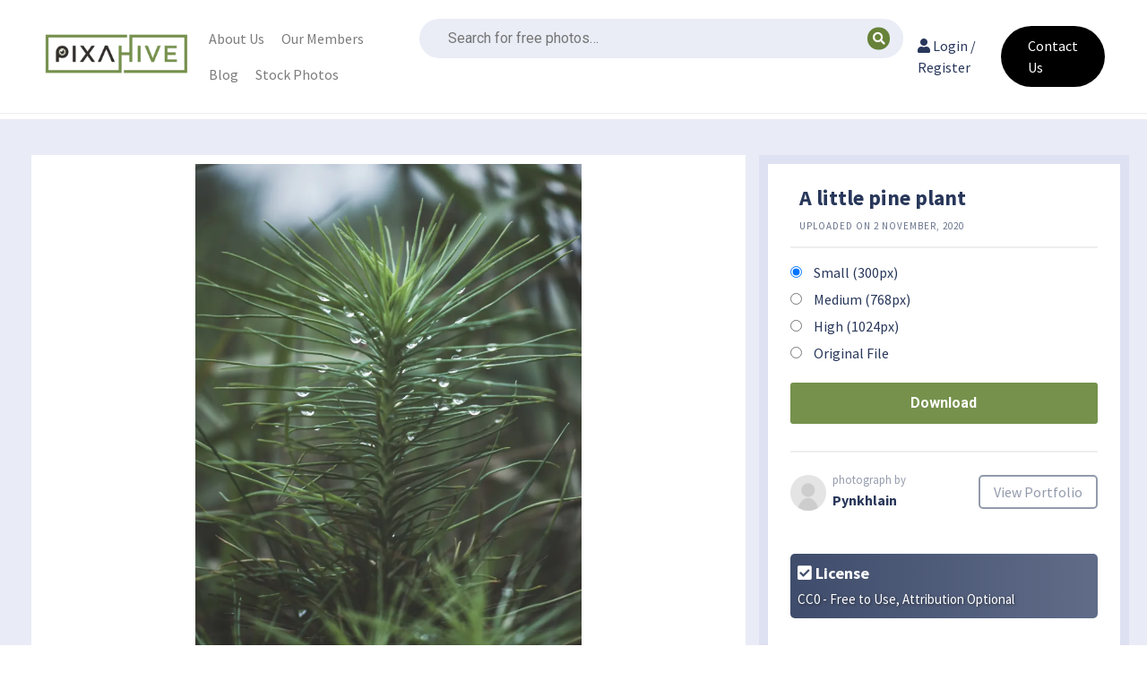

--- FILE ---
content_type: text/html; charset=UTF-8
request_url: https://pixahive.com/photo/a-little-pine-plant/
body_size: 29791
content:
<!doctype html>
<html lang="en-US">
<head><meta charset="UTF-8"><script>if(navigator.userAgent.match(/MSIE|Internet Explorer/i)||navigator.userAgent.match(/Trident\/7\..*?rv:11/i)){var href=document.location.href;if(!href.match(/[?&]nowprocket/)){if(href.indexOf("?")==-1){if(href.indexOf("#")==-1){document.location.href=href+"?nowprocket=1"}else{document.location.href=href.replace("#","?nowprocket=1#")}}else{if(href.indexOf("#")==-1){document.location.href=href+"&nowprocket=1"}else{document.location.href=href.replace("#","&nowprocket=1#")}}}}</script><script>class RocketLazyLoadScripts{constructor(){this.v="1.2.3",this.triggerEvents=["keydown","mousedown","mousemove","touchmove","touchstart","touchend","wheel"],this.userEventHandler=this._triggerListener.bind(this),this.touchStartHandler=this._onTouchStart.bind(this),this.touchMoveHandler=this._onTouchMove.bind(this),this.touchEndHandler=this._onTouchEnd.bind(this),this.clickHandler=this._onClick.bind(this),this.interceptedClicks=[],window.addEventListener("pageshow",t=>{this.persisted=t.persisted}),window.addEventListener("DOMContentLoaded",()=>{this._preconnect3rdParties()}),this.delayedScripts={normal:[],async:[],defer:[]},this.trash=[],this.allJQueries=[]}_addUserInteractionListener(t){if(document.hidden){t._triggerListener();return}this.triggerEvents.forEach(e=>window.addEventListener(e,t.userEventHandler,{passive:!0})),window.addEventListener("touchstart",t.touchStartHandler,{passive:!0}),window.addEventListener("mousedown",t.touchStartHandler),document.addEventListener("visibilitychange",t.userEventHandler)}_removeUserInteractionListener(){this.triggerEvents.forEach(t=>window.removeEventListener(t,this.userEventHandler,{passive:!0})),document.removeEventListener("visibilitychange",this.userEventHandler)}_onTouchStart(t){"HTML"!==t.target.tagName&&(window.addEventListener("touchend",this.touchEndHandler),window.addEventListener("mouseup",this.touchEndHandler),window.addEventListener("touchmove",this.touchMoveHandler,{passive:!0}),window.addEventListener("mousemove",this.touchMoveHandler),t.target.addEventListener("click",this.clickHandler),this._renameDOMAttribute(t.target,"onclick","rocket-onclick"),this._pendingClickStarted())}_onTouchMove(t){window.removeEventListener("touchend",this.touchEndHandler),window.removeEventListener("mouseup",this.touchEndHandler),window.removeEventListener("touchmove",this.touchMoveHandler,{passive:!0}),window.removeEventListener("mousemove",this.touchMoveHandler),t.target.removeEventListener("click",this.clickHandler),this._renameDOMAttribute(t.target,"rocket-onclick","onclick"),this._pendingClickFinished()}_onTouchEnd(t){window.removeEventListener("touchend",this.touchEndHandler),window.removeEventListener("mouseup",this.touchEndHandler),window.removeEventListener("touchmove",this.touchMoveHandler,{passive:!0}),window.removeEventListener("mousemove",this.touchMoveHandler)}_onClick(t){t.target.removeEventListener("click",this.clickHandler),this._renameDOMAttribute(t.target,"rocket-onclick","onclick"),this.interceptedClicks.push(t),t.preventDefault(),t.stopPropagation(),t.stopImmediatePropagation(),this._pendingClickFinished()}_replayClicks(){window.removeEventListener("touchstart",this.touchStartHandler,{passive:!0}),window.removeEventListener("mousedown",this.touchStartHandler),this.interceptedClicks.forEach(t=>{t.target.dispatchEvent(new MouseEvent("click",{view:t.view,bubbles:!0,cancelable:!0}))})}_waitForPendingClicks(){return new Promise(t=>{this._isClickPending?this._pendingClickFinished=t:t()})}_pendingClickStarted(){this._isClickPending=!0}_pendingClickFinished(){this._isClickPending=!1}_renameDOMAttribute(t,e,r){t.hasAttribute&&t.hasAttribute(e)&&(event.target.setAttribute(r,event.target.getAttribute(e)),event.target.removeAttribute(e))}_triggerListener(){this._removeUserInteractionListener(this),"loading"===document.readyState?document.addEventListener("DOMContentLoaded",this._loadEverythingNow.bind(this)):this._loadEverythingNow()}_preconnect3rdParties(){let t=[];document.querySelectorAll("script[type=rocketlazyloadscript]").forEach(e=>{if(e.hasAttribute("src")){let r=new URL(e.src).origin;r!==location.origin&&t.push({src:r,crossOrigin:e.crossOrigin||"module"===e.getAttribute("data-rocket-type")})}}),t=[...new Map(t.map(t=>[JSON.stringify(t),t])).values()],this._batchInjectResourceHints(t,"preconnect")}async _loadEverythingNow(){this.lastBreath=Date.now(),this._delayEventListeners(this),this._delayJQueryReady(this),this._handleDocumentWrite(),this._registerAllDelayedScripts(),this._preloadAllScripts(),await this._loadScriptsFromList(this.delayedScripts.normal),await this._loadScriptsFromList(this.delayedScripts.defer),await this._loadScriptsFromList(this.delayedScripts.async);try{await this._triggerDOMContentLoaded(),await this._triggerWindowLoad()}catch(t){console.error(t)}window.dispatchEvent(new Event("rocket-allScriptsLoaded")),this._waitForPendingClicks().then(()=>{this._replayClicks()}),this._emptyTrash()}_registerAllDelayedScripts(){document.querySelectorAll("script[type=rocketlazyloadscript]").forEach(t=>{t.hasAttribute("data-rocket-src")?t.hasAttribute("async")&&!1!==t.async?this.delayedScripts.async.push(t):t.hasAttribute("defer")&&!1!==t.defer||"module"===t.getAttribute("data-rocket-type")?this.delayedScripts.defer.push(t):this.delayedScripts.normal.push(t):this.delayedScripts.normal.push(t)})}async _transformScript(t){return new Promise((await this._littleBreath(),navigator.userAgent.indexOf("Firefox/")>0||""===navigator.vendor)?e=>{let r=document.createElement("script");[...t.attributes].forEach(t=>{let e=t.nodeName;"type"!==e&&("data-rocket-type"===e&&(e="type"),"data-rocket-src"===e&&(e="src"),r.setAttribute(e,t.nodeValue))}),t.text&&(r.text=t.text),r.hasAttribute("src")?(r.addEventListener("load",e),r.addEventListener("error",e)):(r.text=t.text,e());try{t.parentNode.replaceChild(r,t)}catch(i){e()}}:async e=>{function r(){t.setAttribute("data-rocket-status","failed"),e()}try{let i=t.getAttribute("data-rocket-type"),n=t.getAttribute("data-rocket-src");t.text,i?(t.type=i,t.removeAttribute("data-rocket-type")):t.removeAttribute("type"),t.addEventListener("load",function r(){t.setAttribute("data-rocket-status","executed"),e()}),t.addEventListener("error",r),n?(t.removeAttribute("data-rocket-src"),t.src=n):t.src="data:text/javascript;base64,"+window.btoa(unescape(encodeURIComponent(t.text)))}catch(s){r()}})}async _loadScriptsFromList(t){let e=t.shift();return e&&e.isConnected?(await this._transformScript(e),this._loadScriptsFromList(t)):Promise.resolve()}_preloadAllScripts(){this._batchInjectResourceHints([...this.delayedScripts.normal,...this.delayedScripts.defer,...this.delayedScripts.async],"preload")}_batchInjectResourceHints(t,e){var r=document.createDocumentFragment();t.forEach(t=>{let i=t.getAttribute&&t.getAttribute("data-rocket-src")||t.src;if(i){let n=document.createElement("link");n.href=i,n.rel=e,"preconnect"!==e&&(n.as="script"),t.getAttribute&&"module"===t.getAttribute("data-rocket-type")&&(n.crossOrigin=!0),t.crossOrigin&&(n.crossOrigin=t.crossOrigin),t.integrity&&(n.integrity=t.integrity),r.appendChild(n),this.trash.push(n)}}),document.head.appendChild(r)}_delayEventListeners(t){let e={};function r(t,r){!function t(r){!e[r]&&(e[r]={originalFunctions:{add:r.addEventListener,remove:r.removeEventListener},eventsToRewrite:[]},r.addEventListener=function(){arguments[0]=i(arguments[0]),e[r].originalFunctions.add.apply(r,arguments)},r.removeEventListener=function(){arguments[0]=i(arguments[0]),e[r].originalFunctions.remove.apply(r,arguments)});function i(t){return e[r].eventsToRewrite.indexOf(t)>=0?"rocket-"+t:t}}(t),e[t].eventsToRewrite.push(r)}function i(t,e){let r=t[e];Object.defineProperty(t,e,{get:()=>r||function(){},set(i){t["rocket"+e]=r=i}})}r(document,"DOMContentLoaded"),r(window,"DOMContentLoaded"),r(window,"load"),r(window,"pageshow"),r(document,"readystatechange"),i(document,"onreadystatechange"),i(window,"onload"),i(window,"onpageshow")}_delayJQueryReady(t){let e;function r(r){if(r&&r.fn&&!t.allJQueries.includes(r)){r.fn.ready=r.fn.init.prototype.ready=function(e){return t.domReadyFired?e.bind(document)(r):document.addEventListener("rocket-DOMContentLoaded",()=>e.bind(document)(r)),r([])};let i=r.fn.on;r.fn.on=r.fn.init.prototype.on=function(){if(this[0]===window){function t(t){return t.split(" ").map(t=>"load"===t||0===t.indexOf("load.")?"rocket-jquery-load":t).join(" ")}"string"==typeof arguments[0]||arguments[0]instanceof String?arguments[0]=t(arguments[0]):"object"==typeof arguments[0]&&Object.keys(arguments[0]).forEach(e=>{let r=arguments[0][e];delete arguments[0][e],arguments[0][t(e)]=r})}return i.apply(this,arguments),this},t.allJQueries.push(r)}e=r}r(window.jQuery),Object.defineProperty(window,"jQuery",{get:()=>e,set(t){r(t)}})}async _triggerDOMContentLoaded(){this.domReadyFired=!0,await this._littleBreath(),document.dispatchEvent(new Event("rocket-DOMContentLoaded")),await this._littleBreath(),window.dispatchEvent(new Event("rocket-DOMContentLoaded")),await this._littleBreath(),document.dispatchEvent(new Event("rocket-readystatechange")),await this._littleBreath(),document.rocketonreadystatechange&&document.rocketonreadystatechange()}async _triggerWindowLoad(){await this._littleBreath(),window.dispatchEvent(new Event("rocket-load")),await this._littleBreath(),window.rocketonload&&window.rocketonload(),await this._littleBreath(),this.allJQueries.forEach(t=>t(window).trigger("rocket-jquery-load")),await this._littleBreath();let t=new Event("rocket-pageshow");t.persisted=this.persisted,window.dispatchEvent(t),await this._littleBreath(),window.rocketonpageshow&&window.rocketonpageshow({persisted:this.persisted})}_handleDocumentWrite(){let t=new Map;document.write=document.writeln=function(e){let r=document.currentScript;r||console.error("WPRocket unable to document.write this: "+e);let i=document.createRange(),n=r.parentElement,s=t.get(r);void 0===s&&(s=r.nextSibling,t.set(r,s));let a=document.createDocumentFragment();i.setStart(a,0),a.appendChild(i.createContextualFragment(e)),n.insertBefore(a,s)}}async _littleBreath(){Date.now()-this.lastBreath>45&&(await this._requestAnimFrame(),this.lastBreath=Date.now())}async _requestAnimFrame(){return document.hidden?new Promise(t=>setTimeout(t)):new Promise(t=>requestAnimationFrame(t))}_emptyTrash(){this.trash.forEach(t=>t.remove())}static run(){let t=new RocketLazyLoadScripts;t._addUserInteractionListener(t)}}RocketLazyLoadScripts.run();</script>
	
	<meta name="viewport" content="width=device-width, initial-scale=1">
	<link rel="profile" href="https://gmpg.org/xfn/11">
	<script type="rocketlazyloadscript" data-minify="1" data-rocket-src="https://pixahive.com/wp-content/cache/min/1/analytics.js?ver=1764131271" data-key="U1oynHO8IhXML9gPO0rsrA" async></script>
    <meta name="google-site-verification" content="VEsdFN8JdMw8MdfWRMKnxuVe2efzZKkeZz_ZFydMne0" />
	<meta name='robots' content='index, follow, max-image-preview:large, max-snippet:-1, max-video-preview:-1' />
	<style>img:is([sizes="auto" i], [sizes^="auto," i]) { contain-intrinsic-size: 3000px 1500px }</style>
	
	<!-- This site is optimized with the Yoast SEO plugin v26.6 - https://yoast.com/wordpress/plugins/seo/ -->
	<title>A little pine plant - PixaHive</title><link rel="preload" as="style" href="https://fonts.googleapis.com/css?family=Roboto%3A100%2C100italic%2C200%2C200italic%2C300%2C300italic%2C400%2C400italic%2C500%2C500italic%2C600%2C600italic%2C700%2C700italic%2C800%2C800italic%2C900%2C900italic%7CRoboto%20Slab%3A100%2C100italic%2C200%2C200italic%2C300%2C300italic%2C400%2C400italic%2C500%2C500italic%2C600%2C600italic%2C700%2C700italic%2C800%2C800italic%2C900%2C900italic&#038;display=swap" /><link rel="stylesheet" href="https://fonts.googleapis.com/css?family=Roboto%3A100%2C100italic%2C200%2C200italic%2C300%2C300italic%2C400%2C400italic%2C500%2C500italic%2C600%2C600italic%2C700%2C700italic%2C800%2C800italic%2C900%2C900italic%7CRoboto%20Slab%3A100%2C100italic%2C200%2C200italic%2C300%2C300italic%2C400%2C400italic%2C500%2C500italic%2C600%2C600italic%2C700%2C700italic%2C800%2C800italic%2C900%2C900italic&#038;display=swap" media="print" onload="this.media='all'" /><noscript><link rel="stylesheet" href="https://fonts.googleapis.com/css?family=Roboto%3A100%2C100italic%2C200%2C200italic%2C300%2C300italic%2C400%2C400italic%2C500%2C500italic%2C600%2C600italic%2C700%2C700italic%2C800%2C800italic%2C900%2C900italic%7CRoboto%20Slab%3A100%2C100italic%2C200%2C200italic%2C300%2C300italic%2C400%2C400italic%2C500%2C500italic%2C600%2C600italic%2C700%2C700italic%2C800%2C800italic%2C900%2C900italic&#038;display=swap" /></noscript><link rel="preload" as="style" href="https://fonts.googleapis.com/css2?family=Source+Sans+Pro%3Aital%2Cwght%400%2C400%3B0%2C700%3B1%2C400&#038;ver=6.8.3&#038;display=swap" /><link rel="stylesheet" href="https://fonts.googleapis.com/css2?family=Source+Sans+Pro%3Aital%2Cwght%400%2C400%3B0%2C700%3B1%2C400&#038;ver=6.8.3&#038;display=swap" media="print" onload="this.media='all'" /><noscript><link rel="stylesheet" href="https://fonts.googleapis.com/css2?family=Source+Sans+Pro%3Aital%2Cwght%400%2C400%3B0%2C700%3B1%2C400&#038;ver=6.8.3&#038;display=swap" /></noscript>
<link rel="preload" as="font" href="https://pixahive.com/wp-content/themes/hive/assets/libraries/font-awesome/fonts/fontawesome-webfont.ttf" crossorigin>
<link rel="preload" as="font" href="https://pixahive.com/wp-content/themes/hive/assets/libraries/font-awesome/fonts/fontawesome-webfont.woff" crossorigin>
<link rel="preload" as="font" href="https://pixahive.com/wp-content/themes/hive/assets/libraries/font-awesome/fonts/FontAwesome.otf" crossorigin>
<link rel="preload" as="font" href="https://pixahive.com/wp-content/themes/hive/assets/libraries/font-awesome/fonts/fontawesome-webfont.woff2" crossorigin>
<link rel="preload" as="font" href="https://pixahive.com/wp-content/themes/hive/assets/libraries/font-awesome/fonts/fontawesome-webfont.woff2?v=4.6.3" crossorigin>
	<link rel="canonical" href="https://pixahive.com/photo/a-little-pine-plant/" />
	<meta property="og:locale" content="en_US" />
	<meta property="og:type" content="article" />
	<meta property="og:title" content="A little pine plant - PixaHive" />
	<meta property="og:description" content="Moisture, Plants, Dew, moisture, pine, plant, Water drop" />
	<meta property="og:url" content="https://pixahive.com/photo/a-little-pine-plant/" />
	<meta property="og:site_name" content="PixaHive" />
	<meta property="article:publisher" content="https://www.facebook.com/pixahive/" />
	<meta property="article:modified_time" content="2026-01-16T19:03:42+00:00" />
	<meta property="og:image" content="https://i0.wp.com/pixahive.com/wp-content/uploads/2020/11/A-little-pine-plant-169884-pixahive.jpg?fit=2005%2C2560&ssl=1" />
	<meta property="og:image:width" content="2005" />
	<meta property="og:image:height" content="2560" />
	<meta property="og:image:type" content="image/jpeg" />
	<meta name="twitter:card" content="summary_large_image" />
	<script type="application/ld+json" class="yoast-schema-graph">{"@context":"https://schema.org","@graph":[{"@type":"WebPage","@id":"https://pixahive.com/photo/a-little-pine-plant/","url":"https://pixahive.com/photo/a-little-pine-plant/","name":"A little pine plant - PixaHive","isPartOf":{"@id":"https://pixahive.com/#website"},"primaryImageOfPage":{"@id":"https://pixahive.com/photo/a-little-pine-plant/#primaryimage"},"image":{"@id":"https://pixahive.com/photo/a-little-pine-plant/#primaryimage"},"thumbnailUrl":"https://i0.wp.com/pixahive.com/wp-content/uploads/2020/11/A-little-pine-plant-169884-pixahive.jpg?fit=2005%2C2560&ssl=1","datePublished":"2020-11-02T09:53:13+00:00","dateModified":"2026-01-16T19:03:42+00:00","breadcrumb":{"@id":"https://pixahive.com/photo/a-little-pine-plant/#breadcrumb"},"inLanguage":"en-US","potentialAction":[{"@type":"ReadAction","target":["https://pixahive.com/photo/a-little-pine-plant/"]}]},{"@type":"ImageObject","inLanguage":"en-US","@id":"https://pixahive.com/photo/a-little-pine-plant/#primaryimage","url":"https://i0.wp.com/pixahive.com/wp-content/uploads/2020/11/A-little-pine-plant-169884-pixahive.jpg?fit=2005%2C2560&ssl=1","contentUrl":"https://i0.wp.com/pixahive.com/wp-content/uploads/2020/11/A-little-pine-plant-169884-pixahive.jpg?fit=2005%2C2560&ssl=1","width":2005,"height":2560},{"@type":"BreadcrumbList","@id":"https://pixahive.com/photo/a-little-pine-plant/#breadcrumb","itemListElement":[{"@type":"ListItem","position":1,"name":"Home","item":"https://pixahive.com/"},{"@type":"ListItem","position":2,"name":"A little pine plant"}]},{"@type":"WebSite","@id":"https://pixahive.com/#website","url":"https://pixahive.com/","name":"PixaHive","description":"100% Free &amp; Public Domain Photos with CC0 License","potentialAction":[{"@type":"SearchAction","target":{"@type":"EntryPoint","urlTemplate":"https://pixahive.com/?s={search_term_string}"},"query-input":{"@type":"PropertyValueSpecification","valueRequired":true,"valueName":"search_term_string"}}],"inLanguage":"en-US"}]}</script>
	<!-- / Yoast SEO plugin. -->


<link rel='dns-prefetch' href='//www.google.com' />
<link rel='dns-prefetch' href='//stats.wp.com' />
<link rel='dns-prefetch' href='//fonts.googleapis.com' />
<link rel='dns-prefetch' href='//i0.wp.com' />
<link href='https://fonts.gstatic.com' crossorigin rel='preconnect' />
<link rel="alternate" type="application/rss+xml" title="PixaHive &raquo; Feed" href="https://pixahive.com/feed/" />
<link rel="alternate" type="application/rss+xml" title="PixaHive &raquo; Comments Feed" href="https://pixahive.com/comments/feed/" />
<link rel="alternate" type="application/rss+xml" title="PixaHive &raquo; A little pine plant Comments Feed" href="https://pixahive.com/photo/a-little-pine-plant/feed/" />
<link data-minify="1" rel='stylesheet' id='ht_ctc_main_css-css' href='https://pixahive.com/wp-content/cache/min/1/wp-content/plugins/click-to-chat-for-whatsapp/new/inc/assets/css/main.css?ver=1765884379' media='all' />
<link data-minify="1" rel='stylesheet' id='hfe-widgets-style-css' href='https://pixahive.com/wp-content/cache/min/1/wp-content/plugins/header-footer-elementor/inc/widgets-css/frontend.css?ver=1765884379' media='all' />
<style id='wp-emoji-styles-inline-css'>

	img.wp-smiley, img.emoji {
		display: inline !important;
		border: none !important;
		box-shadow: none !important;
		height: 1em !important;
		width: 1em !important;
		margin: 0 0.07em !important;
		vertical-align: -0.1em !important;
		background: none !important;
		padding: 0 !important;
	}
</style>
<link rel='stylesheet' id='wp-block-library-css' href='https://pixahive.com/wp-includes/css/dist/block-library/style.min.css?ver=6.8.3' media='all' />
<style id='wp-block-library-inline-css'>
.has-text-align-justify{text-align:justify;}
</style>
<style id='classic-theme-styles-inline-css'>
/*! This file is auto-generated */
.wp-block-button__link{color:#fff;background-color:#32373c;border-radius:9999px;box-shadow:none;text-decoration:none;padding:calc(.667em + 2px) calc(1.333em + 2px);font-size:1.125em}.wp-block-file__button{background:#32373c;color:#fff;text-decoration:none}
</style>
<link data-minify="1" rel='stylesheet' id='jetpack-videopress-video-block-view-css' href='https://pixahive.com/wp-content/cache/min/1/wp-content/plugins/jetpack/jetpack_vendor/automattic/jetpack-videopress/build/block-editor/blocks/video/view.css?ver=1765884379' media='all' />
<link rel='stylesheet' id='mediaelement-css' href='https://pixahive.com/wp-includes/js/mediaelement/mediaelementplayer-legacy.min.css?ver=4.2.17' media='all' />
<link rel='stylesheet' id='wp-mediaelement-css' href='https://pixahive.com/wp-includes/js/mediaelement/wp-mediaelement.min.css?ver=6.8.3' media='all' />
<style id='global-styles-inline-css'>
:root{--wp--preset--aspect-ratio--square: 1;--wp--preset--aspect-ratio--4-3: 4/3;--wp--preset--aspect-ratio--3-4: 3/4;--wp--preset--aspect-ratio--3-2: 3/2;--wp--preset--aspect-ratio--2-3: 2/3;--wp--preset--aspect-ratio--16-9: 16/9;--wp--preset--aspect-ratio--9-16: 9/16;--wp--preset--color--black: #000000;--wp--preset--color--cyan-bluish-gray: #abb8c3;--wp--preset--color--white: #ffffff;--wp--preset--color--pale-pink: #f78da7;--wp--preset--color--vivid-red: #cf2e2e;--wp--preset--color--luminous-vivid-orange: #ff6900;--wp--preset--color--luminous-vivid-amber: #fcb900;--wp--preset--color--light-green-cyan: #7bdcb5;--wp--preset--color--vivid-green-cyan: #00d084;--wp--preset--color--pale-cyan-blue: #8ed1fc;--wp--preset--color--vivid-cyan-blue: #0693e3;--wp--preset--color--vivid-purple: #9b51e0;--wp--preset--gradient--vivid-cyan-blue-to-vivid-purple: linear-gradient(135deg,rgba(6,147,227,1) 0%,rgb(155,81,224) 100%);--wp--preset--gradient--light-green-cyan-to-vivid-green-cyan: linear-gradient(135deg,rgb(122,220,180) 0%,rgb(0,208,130) 100%);--wp--preset--gradient--luminous-vivid-amber-to-luminous-vivid-orange: linear-gradient(135deg,rgba(252,185,0,1) 0%,rgba(255,105,0,1) 100%);--wp--preset--gradient--luminous-vivid-orange-to-vivid-red: linear-gradient(135deg,rgba(255,105,0,1) 0%,rgb(207,46,46) 100%);--wp--preset--gradient--very-light-gray-to-cyan-bluish-gray: linear-gradient(135deg,rgb(238,238,238) 0%,rgb(169,184,195) 100%);--wp--preset--gradient--cool-to-warm-spectrum: linear-gradient(135deg,rgb(74,234,220) 0%,rgb(151,120,209) 20%,rgb(207,42,186) 40%,rgb(238,44,130) 60%,rgb(251,105,98) 80%,rgb(254,248,76) 100%);--wp--preset--gradient--blush-light-purple: linear-gradient(135deg,rgb(255,206,236) 0%,rgb(152,150,240) 100%);--wp--preset--gradient--blush-bordeaux: linear-gradient(135deg,rgb(254,205,165) 0%,rgb(254,45,45) 50%,rgb(107,0,62) 100%);--wp--preset--gradient--luminous-dusk: linear-gradient(135deg,rgb(255,203,112) 0%,rgb(199,81,192) 50%,rgb(65,88,208) 100%);--wp--preset--gradient--pale-ocean: linear-gradient(135deg,rgb(255,245,203) 0%,rgb(182,227,212) 50%,rgb(51,167,181) 100%);--wp--preset--gradient--electric-grass: linear-gradient(135deg,rgb(202,248,128) 0%,rgb(113,206,126) 100%);--wp--preset--gradient--midnight: linear-gradient(135deg,rgb(2,3,129) 0%,rgb(40,116,252) 100%);--wp--preset--font-size--small: 13px;--wp--preset--font-size--medium: 20px;--wp--preset--font-size--large: 36px;--wp--preset--font-size--x-large: 42px;--wp--preset--spacing--20: 0.44rem;--wp--preset--spacing--30: 0.67rem;--wp--preset--spacing--40: 1rem;--wp--preset--spacing--50: 1.5rem;--wp--preset--spacing--60: 2.25rem;--wp--preset--spacing--70: 3.38rem;--wp--preset--spacing--80: 5.06rem;--wp--preset--shadow--natural: 6px 6px 9px rgba(0, 0, 0, 0.2);--wp--preset--shadow--deep: 12px 12px 50px rgba(0, 0, 0, 0.4);--wp--preset--shadow--sharp: 6px 6px 0px rgba(0, 0, 0, 0.2);--wp--preset--shadow--outlined: 6px 6px 0px -3px rgba(255, 255, 255, 1), 6px 6px rgba(0, 0, 0, 1);--wp--preset--shadow--crisp: 6px 6px 0px rgba(0, 0, 0, 1);}:where(.is-layout-flex){gap: 0.5em;}:where(.is-layout-grid){gap: 0.5em;}body .is-layout-flex{display: flex;}.is-layout-flex{flex-wrap: wrap;align-items: center;}.is-layout-flex > :is(*, div){margin: 0;}body .is-layout-grid{display: grid;}.is-layout-grid > :is(*, div){margin: 0;}:where(.wp-block-columns.is-layout-flex){gap: 2em;}:where(.wp-block-columns.is-layout-grid){gap: 2em;}:where(.wp-block-post-template.is-layout-flex){gap: 1.25em;}:where(.wp-block-post-template.is-layout-grid){gap: 1.25em;}.has-black-color{color: var(--wp--preset--color--black) !important;}.has-cyan-bluish-gray-color{color: var(--wp--preset--color--cyan-bluish-gray) !important;}.has-white-color{color: var(--wp--preset--color--white) !important;}.has-pale-pink-color{color: var(--wp--preset--color--pale-pink) !important;}.has-vivid-red-color{color: var(--wp--preset--color--vivid-red) !important;}.has-luminous-vivid-orange-color{color: var(--wp--preset--color--luminous-vivid-orange) !important;}.has-luminous-vivid-amber-color{color: var(--wp--preset--color--luminous-vivid-amber) !important;}.has-light-green-cyan-color{color: var(--wp--preset--color--light-green-cyan) !important;}.has-vivid-green-cyan-color{color: var(--wp--preset--color--vivid-green-cyan) !important;}.has-pale-cyan-blue-color{color: var(--wp--preset--color--pale-cyan-blue) !important;}.has-vivid-cyan-blue-color{color: var(--wp--preset--color--vivid-cyan-blue) !important;}.has-vivid-purple-color{color: var(--wp--preset--color--vivid-purple) !important;}.has-black-background-color{background-color: var(--wp--preset--color--black) !important;}.has-cyan-bluish-gray-background-color{background-color: var(--wp--preset--color--cyan-bluish-gray) !important;}.has-white-background-color{background-color: var(--wp--preset--color--white) !important;}.has-pale-pink-background-color{background-color: var(--wp--preset--color--pale-pink) !important;}.has-vivid-red-background-color{background-color: var(--wp--preset--color--vivid-red) !important;}.has-luminous-vivid-orange-background-color{background-color: var(--wp--preset--color--luminous-vivid-orange) !important;}.has-luminous-vivid-amber-background-color{background-color: var(--wp--preset--color--luminous-vivid-amber) !important;}.has-light-green-cyan-background-color{background-color: var(--wp--preset--color--light-green-cyan) !important;}.has-vivid-green-cyan-background-color{background-color: var(--wp--preset--color--vivid-green-cyan) !important;}.has-pale-cyan-blue-background-color{background-color: var(--wp--preset--color--pale-cyan-blue) !important;}.has-vivid-cyan-blue-background-color{background-color: var(--wp--preset--color--vivid-cyan-blue) !important;}.has-vivid-purple-background-color{background-color: var(--wp--preset--color--vivid-purple) !important;}.has-black-border-color{border-color: var(--wp--preset--color--black) !important;}.has-cyan-bluish-gray-border-color{border-color: var(--wp--preset--color--cyan-bluish-gray) !important;}.has-white-border-color{border-color: var(--wp--preset--color--white) !important;}.has-pale-pink-border-color{border-color: var(--wp--preset--color--pale-pink) !important;}.has-vivid-red-border-color{border-color: var(--wp--preset--color--vivid-red) !important;}.has-luminous-vivid-orange-border-color{border-color: var(--wp--preset--color--luminous-vivid-orange) !important;}.has-luminous-vivid-amber-border-color{border-color: var(--wp--preset--color--luminous-vivid-amber) !important;}.has-light-green-cyan-border-color{border-color: var(--wp--preset--color--light-green-cyan) !important;}.has-vivid-green-cyan-border-color{border-color: var(--wp--preset--color--vivid-green-cyan) !important;}.has-pale-cyan-blue-border-color{border-color: var(--wp--preset--color--pale-cyan-blue) !important;}.has-vivid-cyan-blue-border-color{border-color: var(--wp--preset--color--vivid-cyan-blue) !important;}.has-vivid-purple-border-color{border-color: var(--wp--preset--color--vivid-purple) !important;}.has-vivid-cyan-blue-to-vivid-purple-gradient-background{background: var(--wp--preset--gradient--vivid-cyan-blue-to-vivid-purple) !important;}.has-light-green-cyan-to-vivid-green-cyan-gradient-background{background: var(--wp--preset--gradient--light-green-cyan-to-vivid-green-cyan) !important;}.has-luminous-vivid-amber-to-luminous-vivid-orange-gradient-background{background: var(--wp--preset--gradient--luminous-vivid-amber-to-luminous-vivid-orange) !important;}.has-luminous-vivid-orange-to-vivid-red-gradient-background{background: var(--wp--preset--gradient--luminous-vivid-orange-to-vivid-red) !important;}.has-very-light-gray-to-cyan-bluish-gray-gradient-background{background: var(--wp--preset--gradient--very-light-gray-to-cyan-bluish-gray) !important;}.has-cool-to-warm-spectrum-gradient-background{background: var(--wp--preset--gradient--cool-to-warm-spectrum) !important;}.has-blush-light-purple-gradient-background{background: var(--wp--preset--gradient--blush-light-purple) !important;}.has-blush-bordeaux-gradient-background{background: var(--wp--preset--gradient--blush-bordeaux) !important;}.has-luminous-dusk-gradient-background{background: var(--wp--preset--gradient--luminous-dusk) !important;}.has-pale-ocean-gradient-background{background: var(--wp--preset--gradient--pale-ocean) !important;}.has-electric-grass-gradient-background{background: var(--wp--preset--gradient--electric-grass) !important;}.has-midnight-gradient-background{background: var(--wp--preset--gradient--midnight) !important;}.has-small-font-size{font-size: var(--wp--preset--font-size--small) !important;}.has-medium-font-size{font-size: var(--wp--preset--font-size--medium) !important;}.has-large-font-size{font-size: var(--wp--preset--font-size--large) !important;}.has-x-large-font-size{font-size: var(--wp--preset--font-size--x-large) !important;}
:where(.wp-block-post-template.is-layout-flex){gap: 1.25em;}:where(.wp-block-post-template.is-layout-grid){gap: 1.25em;}
:where(.wp-block-columns.is-layout-flex){gap: 2em;}:where(.wp-block-columns.is-layout-grid){gap: 2em;}
:root :where(.wp-block-pullquote){font-size: 1.5em;line-height: 1.6;}
</style>
<link data-minify="1" rel='stylesheet' id='hfe-style-css' href='https://pixahive.com/wp-content/cache/min/1/wp-content/plugins/header-footer-elementor/assets/css/header-footer-elementor.css?ver=1765884379' media='all' />
<link rel='stylesheet' id='elementor-frontend-css' href='https://pixahive.com/wp-content/plugins/elementor/assets/css/frontend.min.css?ver=3.33.0' media='all' />
<link rel='stylesheet' id='elementor-post-454468-css' href='https://pixahive.com/wp-content/uploads/elementor/css/post-454468.css?ver=1765884378' media='all' />
<link rel='stylesheet' id='qi-addons-for-elementor-grid-style-css' href='https://pixahive.com/wp-content/plugins/qi-addons-for-elementor/assets/css/grid.min.css?ver=1.9.5' media='all' />
<link rel='stylesheet' id='qi-addons-for-elementor-helper-parts-style-css' href='https://pixahive.com/wp-content/plugins/qi-addons-for-elementor/assets/css/helper-parts.min.css?ver=1.9.5' media='all' />
<link rel='stylesheet' id='qi-addons-for-elementor-style-css' href='https://pixahive.com/wp-content/plugins/qi-addons-for-elementor/assets/css/main.min.css?ver=1.9.5' media='all' />
<link data-minify="1" rel='stylesheet' id='hive-style-css' href='https://pixahive.com/wp-content/cache/min/1/wp-content/themes/hive/style.css?ver=1765884379' media='all' />
<link data-minify="1" rel='stylesheet' id='hive-frontend-css' href='https://pixahive.com/wp-content/cache/min/1/wp-content/themes/hive/assets/css/frontend.css?ver=1765884379' media='all' />
<link data-minify="1" rel='stylesheet' id='fontawesome-css' href='https://pixahive.com/wp-content/cache/min/1/wp-content/themes/hive/assets/libraries/font-awesome/css/font-awesome.min.css?ver=1765884379' media='all' />

<link data-minify="1" rel='stylesheet' id='swiper-css' href='https://pixahive.com/wp-content/cache/min/1/wp-content/plugins/qi-addons-for-elementor/assets/plugins/swiper/8.4.5/swiper.min.css?ver=1765884379' media='all' />
<link data-minify="1" rel='stylesheet' id='hfe-elementor-icons-css' href='https://pixahive.com/wp-content/cache/min/1/wp-content/plugins/elementor/assets/lib/eicons/css/elementor-icons.min.css?ver=1765884379' media='all' />
<link rel='stylesheet' id='hfe-icons-list-css' href='https://pixahive.com/wp-content/plugins/elementor/assets/css/widget-icon-list.min.css?ver=3.24.3' media='all' />
<link rel='stylesheet' id='hfe-social-icons-css' href='https://pixahive.com/wp-content/plugins/elementor/assets/css/widget-social-icons.min.css?ver=3.24.0' media='all' />
<link data-minify="1" rel='stylesheet' id='hfe-social-share-icons-brands-css' href='https://pixahive.com/wp-content/cache/min/1/wp-content/plugins/elementor/assets/lib/font-awesome/css/brands.css?ver=1765884379' media='all' />
<link data-minify="1" rel='stylesheet' id='hfe-social-share-icons-fontawesome-css' href='https://pixahive.com/wp-content/cache/min/1/wp-content/plugins/elementor/assets/lib/font-awesome/css/fontawesome.css?ver=1765884379' media='all' />
<link data-minify="1" rel='stylesheet' id='hfe-nav-menu-icons-css' href='https://pixahive.com/wp-content/cache/min/1/wp-content/plugins/elementor/assets/lib/font-awesome/css/solid.css?ver=1765884379' media='all' />
<link rel='stylesheet' id='eael-general-css' href='https://pixahive.com/wp-content/plugins/essential-addons-for-elementor-lite/assets/front-end/css/view/general.min.css?ver=6.4.0' media='all' />
<link rel='stylesheet' id='um_modal-css' href='https://pixahive.com/wp-content/plugins/ultimate-member/assets/css/um-modal.min.css?ver=2.9.1' media='all' />
<link rel='stylesheet' id='um_ui-css' href='https://pixahive.com/wp-content/plugins/ultimate-member/assets/libs/jquery-ui/jquery-ui.min.css?ver=1.13.2' media='all' />
<link rel='stylesheet' id='um_tipsy-css' href='https://pixahive.com/wp-content/plugins/ultimate-member/assets/libs/tipsy/tipsy.min.css?ver=1.0.0a' media='all' />
<link data-minify="1" rel='stylesheet' id='um_raty-css' href='https://pixahive.com/wp-content/cache/min/1/wp-content/plugins/ultimate-member/assets/libs/raty/um-raty.min.css?ver=1765884379' media='all' />
<link rel='stylesheet' id='select2-css' href='https://pixahive.com/wp-content/plugins/ultimate-member/assets/libs/select2/select2.min.css?ver=4.0.13' media='all' />
<link rel='stylesheet' id='um_fileupload-css' href='https://pixahive.com/wp-content/plugins/ultimate-member/assets/css/um-fileupload.min.css?ver=2.9.1' media='all' />
<link rel='stylesheet' id='um_confirm-css' href='https://pixahive.com/wp-content/plugins/ultimate-member/assets/libs/um-confirm/um-confirm.min.css?ver=1.0' media='all' />
<link rel='stylesheet' id='um_datetime-css' href='https://pixahive.com/wp-content/plugins/ultimate-member/assets/libs/pickadate/default.min.css?ver=3.6.2' media='all' />
<link rel='stylesheet' id='um_datetime_date-css' href='https://pixahive.com/wp-content/plugins/ultimate-member/assets/libs/pickadate/default.date.min.css?ver=3.6.2' media='all' />
<link rel='stylesheet' id='um_datetime_time-css' href='https://pixahive.com/wp-content/plugins/ultimate-member/assets/libs/pickadate/default.time.min.css?ver=3.6.2' media='all' />
<link data-minify="1" rel='stylesheet' id='um_fonticons_ii-css' href='https://pixahive.com/wp-content/cache/min/1/wp-content/plugins/ultimate-member/assets/libs/legacy/fonticons/fonticons-ii.min.css?ver=1765884379' media='all' />
<link data-minify="1" rel='stylesheet' id='um_fonticons_fa-css' href='https://pixahive.com/wp-content/cache/min/1/wp-content/plugins/ultimate-member/assets/libs/legacy/fonticons/fonticons-fa.min.css?ver=1765884379' media='all' />
<link data-minify="1" rel='stylesheet' id='um_fontawesome-css' href='https://pixahive.com/wp-content/cache/min/1/wp-content/plugins/ultimate-member/assets/css/um-fontawesome.min.css?ver=1765884379' media='all' />
<link rel='stylesheet' id='um_common-css' href='https://pixahive.com/wp-content/plugins/ultimate-member/assets/css/common.min.css?ver=2.9.1' media='all' />
<link rel='stylesheet' id='um_responsive-css' href='https://pixahive.com/wp-content/plugins/ultimate-member/assets/css/um-responsive.min.css?ver=2.9.1' media='all' />
<link rel='stylesheet' id='um_styles-css' href='https://pixahive.com/wp-content/plugins/ultimate-member/assets/css/um-styles.min.css?ver=2.9.1' media='all' />
<link rel='stylesheet' id='um_crop-css' href='https://pixahive.com/wp-content/plugins/ultimate-member/assets/libs/cropper/cropper.min.css?ver=1.6.1' media='all' />
<link rel='stylesheet' id='um_profile-css' href='https://pixahive.com/wp-content/plugins/ultimate-member/assets/css/um-profile.min.css?ver=2.9.1' media='all' />
<link rel='stylesheet' id='um_account-css' href='https://pixahive.com/wp-content/plugins/ultimate-member/assets/css/um-account.min.css?ver=2.9.1' media='all' />
<link rel='stylesheet' id='um_misc-css' href='https://pixahive.com/wp-content/plugins/ultimate-member/assets/css/um-misc.min.css?ver=2.9.1' media='all' />
<link rel='stylesheet' id='um_default_css-css' href='https://pixahive.com/wp-content/plugins/ultimate-member/assets/css/um-old-default.min.css?ver=2.9.1' media='all' />


<link data-minify="1" rel='stylesheet' id='jetpack_css-css' href='https://pixahive.com/wp-content/cache/min/1/wp-content/plugins/jetpack/css/jetpack.css?ver=1765884379' media='all' />
<script type="rocketlazyloadscript" data-rocket-src="https://pixahive.com/wp-includes/js/jquery/jquery.min.js?ver=3.7.1" id="jquery-core-js"></script>
<script type="rocketlazyloadscript" data-rocket-src="https://pixahive.com/wp-includes/js/jquery/jquery-migrate.min.js?ver=3.4.1" id="jquery-migrate-js" defer></script>
<script type="rocketlazyloadscript" id="jquery-js-after">
!function($){"use strict";$(document).ready(function(){$(this).scrollTop()>100&&$(".hfe-scroll-to-top-wrap").removeClass("hfe-scroll-to-top-hide"),$(window).scroll(function(){$(this).scrollTop()<100?$(".hfe-scroll-to-top-wrap").fadeOut(300):$(".hfe-scroll-to-top-wrap").fadeIn(300)}),$(".hfe-scroll-to-top-wrap").on("click",function(){$("html, body").animate({scrollTop:0},300);return!1})})}(jQuery);
!function($){'use strict';$(document).ready(function(){var bar=$('.hfe-reading-progress-bar');if(!bar.length)return;$(window).on('scroll',function(){var s=$(window).scrollTop(),d=$(document).height()-$(window).height(),p=d? s/d*100:0;bar.css('width',p+'%')});});}(jQuery);
</script>
<script id="wpstg-global-js-extra">
var wpstg = {"nonce":"0b605cc79a"};
</script>
<script type="rocketlazyloadscript" data-rocket-src="https://pixahive.com/wp-content/plugins/wp-staging/assets/js/dist/wpstg-blank-loader.min.js?ver=6.8.3" id="wpstg-global-js" defer></script>
<script type="rocketlazyloadscript" data-rocket-src="https://pixahive.com/wp-content/plugins/ultimate-member/assets/js/um-gdpr.min.js?ver=2.9.1" id="um-gdpr-js" defer></script>
<link rel="https://api.w.org/" href="https://pixahive.com/wp-json/" /><link rel="alternate" title="JSON" type="application/json" href="https://pixahive.com/wp-json/wp/v2/photo/169884" /><link rel="EditURI" type="application/rsd+xml" title="RSD" href="https://pixahive.com/xmlrpc.php?rsd" />
<meta name="generator" content="WordPress 6.8.3" />
<link rel='shortlink' href='https://pixahive.com/?p=169884' />
<link rel="alternate" title="oEmbed (JSON)" type="application/json+oembed" href="https://pixahive.com/wp-json/oembed/1.0/embed?url=https%3A%2F%2Fpixahive.com%2Fphoto%2Fa-little-pine-plant%2F" />
<link rel="alternate" title="oEmbed (XML)" type="text/xml+oembed" href="https://pixahive.com/wp-json/oembed/1.0/embed?url=https%3A%2F%2Fpixahive.com%2Fphoto%2Fa-little-pine-plant%2F&#038;format=xml" />
<meta name="cdp-version" content="1.3.9" />		<style type="text/css">
			.um_request_name {
				display: none !important;
			}
		</style>
		<style>img#wpstats{display:none}</style>
		<meta name="generator" content="Elementor 3.33.0; features: e_font_icon_svg, additional_custom_breakpoints; settings: css_print_method-external, google_font-enabled, font_display-swap">
<style>.recentcomments a{display:inline !important;padding:0 !important;margin:0 !important;}</style>			<style>
				.e-con.e-parent:nth-of-type(n+4):not(.e-lazyloaded):not(.e-no-lazyload),
				.e-con.e-parent:nth-of-type(n+4):not(.e-lazyloaded):not(.e-no-lazyload) * {
					background-image: none !important;
				}
				@media screen and (max-height: 1024px) {
					.e-con.e-parent:nth-of-type(n+3):not(.e-lazyloaded):not(.e-no-lazyload),
					.e-con.e-parent:nth-of-type(n+3):not(.e-lazyloaded):not(.e-no-lazyload) * {
						background-image: none !important;
					}
				}
				@media screen and (max-height: 640px) {
					.e-con.e-parent:nth-of-type(n+2):not(.e-lazyloaded):not(.e-no-lazyload),
					.e-con.e-parent:nth-of-type(n+2):not(.e-lazyloaded):not(.e-no-lazyload) * {
						background-image: none !important;
					}
				}
			</style>
			<script type="rocketlazyloadscript">// This was built using aat.js: https://github.com/TahaSh/aat

const { ScrollObserver, valueAtPercentage } = aat

const cardsContainer = document.querySelector('.cards')
const cards = document.querySelectorAll('.card')
cardsContainer.style.setProperty('--cards-count', cards.length)
cardsContainer.style.setProperty(
  '--card-height',
  `${cards[0].clientHeight}px`
)
Array.from(cards).forEach((card, index) => {
  const offsetTop = 20 + index * 20
  card.style.paddingTop = `${offsetTop}px`
  if (index === cards.length - 1) {
    return
  }
  const toScale = 1 - (cards.length - 1 - index) * 0.1
  const nextCard = cards[index + 1]
  const cardInner = card.querySelector('.card__inner')
  ScrollObserver.Element(nextCard, {
    offsetTop,
    offsetBottom: window.innerHeight - card.clientHeight
  }).onScroll(({ percentageY }) => {
    cardInner.style.scale = valueAtPercentage({
      from: 1,
      to: toScale,
      percentage: percentageY
    })
    cardInner.style.filter = `brightness(${valueAtPercentage({
      from: 1,
      to: 0.6,
      percentage: percentageY
    })})`
  })
})</script><style class="wpcode-css-snippet">/* Only the Elementor Homepage */
/* ✔ Overflow visible ONLY on Elementor Homepage */
.page-id-454466 main,
.page-id-454466 .entry-content {
    overflow: visible !important;
}

@media only screen and (max-width:568px){
	.page-id-454466 main,
.page-id-454466 .entry-content {
   
	overflow-x:hidden !important;
}
}

/* ✔ Overflow auto on every other page */
body:not(.page-id-454466) main,
body:not(.page-id-454466) .entry-content {
    overflow: auto !important;
}


.elementor-element-acf65a0 .e-con-inner {
  overflow: visible !important;
}

.elementor-element-acf65a0 .card {
  position: sticky !important;
  top: 0 !important;
  z-index: 10 !important;
}

.card {
  position: sticky !important;
  top: 0 !important;
  z-index: 10 !important;
}

.card__inner {
  will-change: transform;
  background: white;
  border-radius: 14px;
  display: flex;
  overflow: hidden;
  box-shadow: 0 25px 50px -12px hsla(265.3, 20%, 10%, 35%);
  transform-origin: center top;
}

.cards {
    width: 100%;
    max-width: 900px;
    margin: 0 auto;
    display: grid;
    --cards-count: 3;
    --card-height: 420px;
    grid-template-rows: repeat(var(--cards-count), var(--card-height));
    gap: 40px 0;
    overflow: visible; /* Add this */
}


.card__image-container {
  display: flex;
  width: 40%;
  flex-shrink: 0;
}

.card__image {
  width: 100%;
  height: 100%;
  object-fit: cover;
  aspect-ratio: 1;
}

.card__content {
  padding: 40px 30px;
  display: flex;
  flex-direction: column;
}

.card__title {
  padding: 0;
  margin: 0;
  font-size: 60px;
  font-weight: 600;
  color: #16263a;
}

.card__description {
  line-height: 1.4;
  font-size: 24px;
  color: #16263a;
}

.space {
  height: 120px;
}

.space--small {
  height: 80px;
}

@media (max-width: 600px) {
  .card__inner {
    flex-direction: column;
  }

  .card__image-container {
    width: 100%;
  }

  .card__image {
    aspect-ratio: 16 / 9;
  }

  .card__title {
    font-size: 32px;
  }

  .card__description {
    font-size: 16px;
  }

  .card__content {
    padding: 30px 20px;
  }
}

.tool-section p{
	color:#000;
	font-size:14px;
}

.hero-color{
	background: -webkit-linear-gradient(#678239, #cef789);
  -webkit-background-clip: text;
  -webkit-text-fill-color: transparent;
}


@media (max-width: 767px) {
.elementor-element-cdc67fc {
    display: grid !important;
    grid-template-columns: 1fr 1fr;
}

	#Out-Cleints{
		overflow:hidden;
	}</style><style class="wpcode-css-snippet">#hero-bg{
	background: linear-gradient(90deg, rgb(137 136 136) 0%, rgb(0 0 0) 40%, rgb(0 0 0) 100%);

}
#pixa-hero svg.e-font-icon-svg.e-fas-arrow-right {
    transform: rotate(310deg) !important;
}

body.home #masthead {
    border-bottom:none;

}

body.home main{
    border-bottom:none;
    margin-bottom: 0px;
}
/* Parent container must be relative */
#customer-carousel {
  position: relative;
  overflow: hidden;
}

/* Fade effect on both sides */
#customer-carousel::before,
#customer-carousel::after {
  content: "";
  position: absolute;
  top: 0;
  width: 120px; /* Increase for wider fade */
  height: 100%;
  z-index: 10;
  pointer-events: none; /* Important */
}

/* Left fade */
#customer-carousel::before {
  left: 0;
  background: linear-gradient(to right, rgba(255,255,255,1), rgba(255,255,255,0));
}

/* Right fade */
#customer-carousel::after {
  right: 0;
  background: linear-gradient(to left, rgba(255,255,255,1), rgba(255,255,255,0));
}

#hero-heading .elementor-heading-title,.eael-fancy-text-strings {
     background: -webkit-linear-gradient(#ffffff, #ffffff);
    -webkit-background-clip: text;
    -webkit-text-fill-color: transparent;
}

#soft-images .attachment-large {
  animation: floatUpDown 4s ease-in-out infinite;
  display: inline-block;
}

@keyframes floatUpDown {
  0% {
    transform: translateY(0px);
  }
  50% {
    transform: translateY(-20px); /* move up */
  }
  100% {
    transform: translateY(0px);
  }
}


/* ======================================================
   BRAND COLORS FOR STACKED CARDS
   ====================================================== */


.cards .card:nth-child(1) .card__inner { transform: rotate(-1deg); }
.cards .card:nth-child(2) .card__inner { transform: rotate(1deg); }
.cards .card:nth-child(3) .card__inner { transform: rotate(-0.5deg); }

.cards .card .card__inner {
    box-shadow: 0 40px 80px rgba(0,0,0,0.35);
}
.card__image {
    filter: saturate(1.15) contrast(1.1);
}


.elementor p {
    color: inherit !important;
}

#Our-Services .vid-ser:hover{
	transition: all 0.3s ease;
   transform: translateY(-5px);
    box-shadow: 0 10px 30px rgba(103, 130, 57, 0.15);
}

.theme-buttons .elementor-button {
    display: inline-block;
    padding: 12px 28px;
    font-size: 16px;
    font-weight: 600;
    color: #000;
    border: 2px solid #000;
    background: #fff;
    position: relative;
    overflow: hidden;
    transition: color 0.3s ease;
    z-index: 1;
}

/* Sliding background */
.theme-buttons .elementor-button::before {
    content: "";
    position: absolute;
    top: 0;
    left: -100%;
    width: 100%;
    height: 100%;
    background: #000;
    z-index: -1;
    transition: all 0.4s ease;
}

/* Hover effect */
.theme-buttons .elementor-button:hover {
    color: #fff;
}

.theme-buttons .elementor-button:hover::before {
    left: 0;
}

.ue_card_content {
   box-shadow: rgba(17, 12, 46, 0.15) 0px 48px 100px 0px !important;
}


/* Base card */
#testi-section .qodef-e-inner {
    position: relative;
    border-radius: 16px;
    padding: 25px;
    overflow: hidden;
}

/* Green glow animated border */
#testi-section .qodef-e-inner::before {
    content: "";
    position: absolute;
    inset: 0;
    padding: 2px; /* border thickness */
    border-radius: 16px;
    background: linear-gradient(120deg, #678239, #7ec900, #f8f8f8, #dbff9e, #678239);
    background-size: 300% 300%;
    animation: greenGlowMove 6s ease-in-out infinite;
    
    -webkit-mask:
        linear-gradient(#fff 0 0) content-box,
        linear-gradient(#fff 0 0);
    -webkit-mask-composite: xor;
            mask-composite: exclude;

    z-index: 0;
}

/* Keep content above glow */
#testi-section .qodef-e-inner * {
    position: relative;
    z-index: 2;
}

/* Animation WITHOUT hue-rotate */
@keyframes greenGlowMove {
    0% { background-position: 0% 50%; }
    50% { background-position: 100% 50%; }
    100% { background-position: 0% 50%; }
}

#Our-Services{
	background-color: #f7f7f7;
    --background-overlay: '';
    background-image: linear-gradient(165deg, #d0ff7f 0%, #F2295B00 51%);
}


/* Green glow animated border */
#Our-Services .vid-ser::before {
    content: "";
    position: absolute;
    inset: 0;
    padding: 2px; /* border thickness */
    border-radius: 7px;
    background: linear-gradient(120deg, #678239, #7ec900, #f8f8f8, #dbff9e, #678239);
    background-size: 300% 300%;
    animation: greenGlowMove 6s ease-in-out infinite;
    
    -webkit-mask:
        linear-gradient(#fff 0 0) content-box,
        linear-gradient(#fff 0 0);
    -webkit-mask-composite: xor;
            mask-composite: exclude;

    z-index: 0;
}

/* Keep content above glow */
#Our-Services .vid-ser * {
    position: relative;
    z-index: 2;
}

/* Animation WITHOUT hue-rotate */
@keyframes greenGlowMove {
    0% { background-position: 0% 50%; }
    50% { background-position: 100% 50%; }
    100% { background-position: 0% 50%; }
}</style><script type="rocketlazyloadscript">(function($){
  $(window).on('load', function(){ // wait for images + owl init
    var $carousel = $("#uc_responsive_testemonial_carousel_elementor_25f6997");
    if (!$carousel.length) return;

    // stop owl autoplay if running to avoid conflicts
    try { $carousel.trigger('stop.owl.autoplay'); } catch(e){}

    var $stage = $carousel.find('.owl-stage');
    var $items = $stage.find('.owl-item').not('.cloned'); // original items only

    if (!$stage.length || !$items.length) return;

    // compute width of one loop (sum of original items + margins)
    function computeLoopWidth(){
      var w = 0;
      $items.each(function(){
        // outerWidth includes margin? jQuery outerWidth(true) includes margin
        w += $(this).outerWidth(true);
      });
      return Math.max(w, 1);
    }

    var loopWidth = computeLoopWidth();
    var offset = 0;                // how much we've moved (px)
    var speed = 40;                // px per second - adjust to taste (40 is moderate)
    var lastTs = null;
    var rafId = null;

    // If carousel uses different item widths on resize, recompute
    var resizeTimer;
    $(window).on('resize', function(){
      clearTimeout(resizeTimer);
      resizeTimer = setTimeout(function(){
        loopWidth = computeLoopWidth();
      }, 200);
    });

    function step(ts){
      if (!lastTs) lastTs = ts;
      var dt = (ts - lastTs) / 1000; // seconds
      lastTs = ts;

      offset += speed * dt;

      // wrap offset so transform value stays within loop width
      if (offset >= loopWidth) {
        offset = offset - loopWidth;
      }

      // apply transform (negative to move left)
      $stage.css('transform', 'translate3d(' + (-offset) + 'px, 0, 0)');

      rafId = window.requestAnimationFrame(step);
    }

    // start animation
    rafId = window.requestAnimationFrame(step);

    // expose control to window for debugging/stop if needed
    window.__uc_continuous_carousel = {
      stop: function(){
        if (rafId) {
          window.cancelAnimationFrame(rafId);
          rafId = null;
        }
      },
      start: function(){
        if (!rafId) {
          lastTs = null;
          rafId = window.requestAnimationFrame(step);
        }
      },
      setSpeed: function(pxPerSec){
        speed = Number(pxPerSec) || speed;
      },
      getSpeed: function(){ return speed; }
    };
  });
})(jQuery);
</script><style class="wpcode-css-snippet">/* Full-width ONLY inside MAIN on page 454466 */
.page-id-454466 main,
.page-id-454466 main .container,
.page-id-454466 main .site-container,
.page-id-454466 main .content-wrapper,
.page-id-454466 main .wrap,
.page-id-454466 main .content-area {
    width: 100% !important;
    max-width: 100% !important;
    padding-left: 0 !important;
    padding-right: 0 !important;
    margin: 0 !important;
}

.page-id-454466 #masthead .container {
    max-width: 95% !important;
}
.page-id-454466 #page-header{
	display:none;
}
</style><style class="wpcode-css-snippet">/* Force Full Width for page 454466 */
/* Full-width ONLY inside MAIN on page 454466 */
.page-id-454466 main,
.page-id-454466 main .container,
.page-id-454466 main .site-container,
.page-id-454466 main .content-wrapper,
.page-id-454466 main .wrap,
.page-id-454466 main .content-area {
    width: 100% !important;
    max-width: 100% !important;
    padding-left: 0 !important;
    padding-right: 0 !important;
    margin: 0 !important;
}

</style><!-- Facebook Pixel Code -->
<script type="rocketlazyloadscript">
!function(f,b,e,v,n,t,s)
{if(f.fbq)return;n=f.fbq=function(){n.callMethod?
n.callMethod.apply(n,arguments):n.queue.push(arguments)};
if(!f._fbq)f._fbq=n;n.push=n;n.loaded=!0;n.version='2.0';
n.queue=[];t=b.createElement(e);t.async=!0;
t.src=v;s=b.getElementsByTagName(e)[0];
s.parentNode.insertBefore(t,s)}(window, document,'script',
'https://connect.facebook.net/en_US/fbevents.js');
fbq('init', '300695314564419');
fbq('track', 'PageView');
</script>
<noscript><img height="1" width="1" style="display:none"
src="https://www.facebook.com/tr?id=300695314564419&ev=PageView&noscript=1"
/></noscript>
<!-- End Facebook Pixel Code -->

<!-- Global site tag (gtag.js) - Google Analytics -->
<script type="rocketlazyloadscript" async data-rocket-src="https://www.googletagmanager.com/gtag/js?id=UA-176664151-1"></script>
<script type="rocketlazyloadscript">
  window.dataLayer = window.dataLayer || [];
  function gtag(){dataLayer.push(arguments);}
  gtag('js', new Date());

  gtag('config', 'UA-176664151-1');
</script>



		<style id="wp-custom-css">
			div.wp-block-jetpack-whatsapp-button a.whatsapp-block__button {
	padding-top: 12px !important;
}

.page-id-138663 .wp-block-buttons {
	text-align: center;
}
#homepage-hero {
    max-width: 95%;
    border-radius: 50px;
    margin: 0 auto;
    display: inline-block;
    width: 100%;
	height:500px;
}
#homepage-hero .overlay{
	border-radius: 50px;
}
#homepage-hero .hero-heading {
    max-width: 100%;
   text-align: center;
}
#homepage-hero .hero-heading span {
    text-transform: uppercase;
    font-size: 20px;
}
#homepage-hero .hero-heading h2 {
    font-size: 58px;
    line-height: 49px;
	  margin-bottom: 30px;
	margin-top: 0;
}
#homepage-hero #hero-search-form {
    max-width: 100%;
    float: none;
    width: 100%;
    text-align: center;
	    margin-bottom: 25px;
}
#recommend-searches {
    text-align: center;
	font-size: 19px;
    margin-top: 10px;
}
#recommend-searches strong{
	font-size: 15px;
    margin-right: 8px;
}
#recommend-searches a {
    background: #000000;
    padding: 5px 20px;
    border-radius: 17px;
    text-decoration: none;
	    font-size: 15px;
}
#recommend-searches a:hover{
	background-color: #678239;
}
.home-content h2 {
    text-align: left;
		margin-bottom: 7px;
}
.home-content p {
    margin: 0;
}
#homepage-hero #hero-search-form input[type=search] {
    padding: 20px 30px;
    border: none;
    border-left: 0;
    border-radius: 60px;
	width: 100%;
}
form.search {
    width: 760px;
    margin: 0 auto;
    position: relative;
}
#homepage-hero #hero-search-form .fa-search {
    left: inherit;
    top: 50%;
    position: absolute;
    right: 35px;
    width: 40px;
    height: 40px;
    background-color: #678239;
    border-radius: 100px;
    transform: translateY(-50%);
    color: #fff;
    font-size: 20px;
    line-height: 38px;
}
#masthead {
    display: inline-block;
    width: 100%;
}
.home #masthead{
	border:0;
}
.banner-bl{
	width:100%;
	display:inline-block;
	text-align: center;
}
#masthead .container {
    display: flex;
    justify-content: space-between;
	max-width: 95%;
}
.header-right {
    display: flex;
    gap: 10px;
    align-items: center;
}
a.contact-btn {
    background-color: #000;
    color: #fff;
    text-decoration: none;
    padding: 10px 30px;
    border-radius: 40px;
}
a.contact-btn:hover{
	background-color: #678239;
}
ul#primary-menu li {
    display: inline-block;
}
ul#primary-menu {
    margin: 0;
    padding: 0 0 0 12px;
}
#top-menu ul li a, #top-member-menu ul li a {
    color: #7c7c7c;
}
.header-leftbar {
    display: flex;
    align-items: center;
}
.browse-all {
    background: #000;
    color: white;
    display: inline-block;
    padding: 15px 30px;
    border-radius: 70px;
}
.browse-all:hover {
    background: #75914B;
}
#homepage-hero .container {
    top: 100px;
}
.contact-us-bl h2 {
    font-size: 3rem;
    position: relative;
    padding-bottom: 14px;
    margin-bottom: 0;
}
.contact-us-bl h2:after {
    content: "";
    position: absolute;
    left: 0;
    bottom: 0;
    border-top: 5px #75914B solid;
    height: 5px;
    width: 127px;
}
.contact-us-bl h3 {
    font-size: 2rem;
    line-height: 3rem;
    color: #444;
    font-weight: 300;
}
.contact-us-bl .container{
	display: flex;
	align-items: center;
	gap:10px;
}
.contact-w50 {
    width: 50%;
}
.contact-location{
	width:100%;
	display:inline-block;
	margin-top:70px;
	padding: 0 4%;
}
.contact-location iframe{
	border-radius:50px;
}
.contact-us-bl h4 {
    font-size: 2rem;
	    margin-bottom: 0;
}
.contact-us-bl p small {
    font-size: 90%;
}
.Contact-form-bl_wrapper .name_first label,
.Contact-form-bl_wrapper .name_last label{
    display: none!important;
}
.Contact-form-bl_wrapper .ginput_container input,
.Contact-form-bl_wrapper .ginput_container textarea{
	background-color:#fff;
	 border: 0;
	border-bottom:1px #C2C2C2 solid;
	border-radius:0;
	font-weight: 600;
  color: #000;
	&::placeholder{
		color: #000;
	}
}
.Contact-form-bl_wrapper .ginput_container textarea.medium {
        height: 99px;
    }
.gform_button {
    background-color: #000!important;
    border-radius: 109px!important;
    padding: 10px 30px!important;
    width: 200px!important;
    height: 55px;
}
.contact-us-bl {
    padding-top: 70px;
}
.gform_button:hover{
	background-color: #75914B!important;
}
.contact-info{
	padding:50px 0!important;
}
.contact-info .container{
	align-items: flex-start;
}
.contact-info .contact-w50:first-child {
    padding-right: 50px;
}
.photo-template-bl{
	max-width:95%;
}
.photo-template-bl .pagination {
    width: 100%;
    display: inline-block;
    text-align: center;
	padding:50px 0;
}
.pagination a, .pagination span {
    background: #000;
    padding: 10px 20px;
    display: inline-block;
    border-radius: 50px;
    color: #fff;
    text-decoration: none;
}
.pagination a:hover, .pagination span:hover{
	background: #75914B;
}
.blog .md-4,
.blog .md-8{
    width: 100%;
}
.blog .posts-grid {
    width: 33%;
    float: left;
}
.blog a.post-thumbnail {
    height: 270px;
    width: 100%;
    display: inline-block;
    overflow: hidden;
}
.blog a.post-thumbnail img {
    border-radius: 10px;
    width: 100%;
    height: 100%;
    object-fit: cover;
}
.blog .posts-grid h2 {
    margin-top: 10px;
    display: -webkit-box;
    -webkit-line-clamp: 2;
    -webkit-box-orient: vertical;
    overflow: hidden;
    text-overflow: ellipsis;
	    font-size: 25px;
    line-height: 35px;
	min-height:70px;
}
.blog .entry-content p {
    display: -webkit-box;
    -webkit-line-clamp: 3;
    -webkit-box-orient: vertical;
    overflow: hidden;
    text-overflow: ellipsis;
}
#page-header {
    background: #fff;
    text-align: center;
    margin-bottom: 0;
	padding: 30px 0;
}
#page-header h1 {
    color: #28375a;
	   font-weight: 800;
    font-size: 1.8em;
}
/* member page css */
#list-of-users .author-block-inner {
    background: #fff;
    border: solid 1px #eee;
    border-radius: 10px;
}
#list-of-users .author-block {
    overflow: visible;
	padding-top: 100px !important;
}
#list-of-users .author-images img {
    width: 65px;
    height: 65px;
}
#list-of-users .user-name {
    font-size: 22px;
}
#list-of-users .avatar img {
    border-radius: 100px;
    margin-top: -100px;
}
#list-of-users .view-portfolio {
    padding: 11px 20px;
    margin-top: 3px;
    color: white;
    background: #000;
    font-size: 13px;
    border-radius: 100px;
}
#list-of-users .view-portfolio:hover,
#list-of-users .author-block-inner:hover .view-portfolio{
	background: #75914B;
}
a.uploaded-view-portfolio {
    color: #222;
    text-decoration: none;
    width: 100%;
    display: inline-block;
}
#list-of-users .author-block-inner .author-images {
    padding: 10px 0 18px;
}
#list-of-users .author-block-inner:hover{
	-webkit-box-shadow: 0px 0px 5px 0px rgba(0,0,0,0.1);
-moz-box-shadow: 0px 0px 5px 0px rgba(0,0,0,0.1);
box-shadow: 0px 0px 5px 0px rgba(0,0,0,0.1);
}
.page-template-page-fes-vendor-list .entry-header .container {
    display: flex;
      justify-content: space-between;
			align-items: center;
}
.page-template-page-fes-vendor-list #page-header h1 {
    margin: 0;
}
.page-template-page-fes-vendor-list  .fes-contributor-list {
    padding: 0;
    padding-bottom: 0;
    margin-bottom: 0;
}
.fes-contributor-list input[type=text] {
    padding: 14px 30px !important;
    border: 1px #e0dfdc solid;
    background-color: #fff;
    border-radius: 100px;
}
.fes-contributor-list .fa-search {
    position: relative;
    right: 49px;
    background-color: #6b8438;
    padding: 5px;
    border-radius: 100px;
    font-size: 13px;
}
.dashboard-header header.entry-header {
    text-align: left;
}
p.welcome-user {
    display: block;
    margin-top: -19px;
    margin-bottom: 0;
    color: #000;
}
#pixahive-dashboard .dashboard-menu {
    border-radius: 20px;
    background: #fff;
    padding: 20px;
    margin-bottom: 0;
    text-align: left;
    border: 1px #d2d2d2 solid;
}
#list-of-users .user-name {
    white-space: nowrap;
    overflow: hidden;
    text-overflow: ellipsis;
}
p.login-username label,
 p.login-password label {
    width: 100%;
    display: inline-block;
    margin-bottom: 4px;
}
p.login-username input,
p.login-password input {
    width: 100%;
}
form#loginform {
    width: 700px;
    margin: auto;
    background-color: #fff;
    border-radius: 15px;
    padding: 30px;
}
form#loginform p {
    margin-bottom: 10px;
}
form#loginform button, form#loginform input[type=submit] {
    background: #000;
    color: white;
    font-weight: bold;
    padding: 10px 35px;
    border: none;
    text-shadow: none;
    border-radius: 100px;
    display: inline-block;
    height: 47px;
}

@media only screen and (min-width: 768px) and (max-width: 900px) {
	
	#top-menu ul li a, #top-member-menu ul li a {
    padding: 6px 8px !important;
    font-size: 14px !important;
}
	form.search {
    width: 600px !important;
   
}
.info-rightbl {
    width: 100% !important;
  
}	
	
}
#mobile-sidebar{
	display:none;
}
@media only screen and (max-width: 767px) {
	#mobile-sidebar{
	display:block!important;
}
	#mobile-menu-icons a:last-child {
    display: none !important;
}
	a.toggle-menu {
    float: right !important;
}
	#mobile-menu-icons a {

    float: right;
}
	
	
	form.search {
    width: 100% !important;
}
	.header-right {
    display: none !important;
   
}
	
	.home-image .image-box {
    padding: 5px 0 !important;
   
}
	
.author-bl {
    width: 100% !important;
    display: inline-block !important;
    padding: 0 15px !important;
}
	.info-rightbl {
    width: 100% !important;
    
}
	.info-leftbl {
    width: 100% !important;
}
	.aboutus-bl {
    padding: 20px 0 40px !important;
}
	.blog .posts-grid {
    width: 100% !important;
   
}
	.contact-us-bl {
    padding-top: 20px !important;
}
	.contact-us-bl h2 {
    font-size: 30px !important;
    margin: 0 !important;
}
	
	
}

@media only screen and (max-width: 600px) {
	

	
#homepage-hero .hero-heading span {
    
    font-size: 16px;
}
	#homepage-hero .hero-heading h2 {
    font-size: 40px;
    line-height: 38px;
    margin-bottom: 20px;
 
}
	#homepage-hero #hero-search-form input[type=search] {
    padding: 15px 20px !important;
    font-size: 13px !important;
}
	#homepage-hero #hero-search-form .fa-search {
    right: 9px;
    width: 35px;
    height: 35px;
    font-size: 15px;
    line-height: 35px;
}
	#homepage-hero {
    max-width: 95%;
    border-radius: 50px;
    margin: 0 auto;
    display: inline-block;
    width: 100%;
    height: 100% !important;
    padding:50px 0 !important;
}
	#homepage-hero .container {
    top: 0 !important;
}
	
	#recommend-searches a {
    font-size: 12px !important;
    margin: 3px 1px !important;
    display: inline-block;
}
	#homepage-hero #hero-search-form {
  
    margin-bottom: 10px !important;
}
	
.home-content {
    padding: 30px 0 !important;
}	
	.home-content h2 {
    font-size: 25px !important;
    margin: 0;
}
	.home-content p {
    font-size: 14px;
    line-height: 22px;
}

	.about-info {
    width: 100%;

}
	.aboutus-bl {
    padding: 20px 0 40px !important;
}
	.aboutus-bl h1 {
  
    font-size: 22px !important;
}
	.info-rightbl {
    width: 100% !important;
    display: inline-block !important;
}
	.pixahive-author-img {
    width: 100% !important;
}
	.pixahive-author-info {
    width: 100% !important;
    padding: 10px 0 !important;
}
	.black-article-info {
    width: 100% !important;
}
	.about-content {
    padding: 40px 15px !important;
   
}
	
	.about-info {
    width: 100% !important;
    display:inline-block !important;
		text-align:center !important;
}
	.contact-w50 {
    width: 100% !important;
}
	.contact-us-bl h3 {
    font-size: 15px !important;
    line-height: 25px !important;
    
}
	.contact-location {
    width: 100% !important;
    margin-top: 30px;
    padding: 0 15px;
}
	.contact-info .container {

    display: inline-block !important;
}
	.contact-info {
    padding: 20px 0!important;
}
	.contact-us-bl h4 {
    font-size: 25px !important;
   
}
	.contact-us-bl .container {
    display: inline-block !important;
    
}
	.gform_legacy_markup_wrapper input:not([type=radio]):not([type=checkbox]):not([type=image]):not([type=file]) {
   
    min-height: 1rem !important;
    font-size: 13px !important;
}
	.gform_legacy_markup_wrapper .top_label .gfield_label, .gform_legacy_markup_wrapper legend.gfield_label {
   
    font-size: 13px !important;
}
	.contact-us-bl h3 br {
    display: none !important;
}
.page-template-page-fes-vendor-list .entry-header .container {
    display: inline-block;
    width: 100% !important;
}
.fes-contributor-list input[type=text] {
   
    width: 300px !important;
}	
	
	
}
.um-page-register .um-form,
.um-page-login .um-form,
body.um-page.um-page-password-reset .um-form{
    width: 500px;
    margin: auto;
    background-color: #fff;
    border-radius: 15px;
    padding: 30px;
}
body.um-page.um-page-password-reset {
    background-color: #f4f4ff!important;
}
body.um-page.um-page-password-reset #page-header {
    background: transparent;
}
#respond .comment-form-author input, #respond .comment-form-email input, #respond .comment-form-url input, #respond .comment-form-comment input, #respond .comment-form-author textarea, #respond .comment-form-email textarea, #respond .comment-form-url textarea, #respond .comment-form-comment textarea,
#respond input[type=email]{
    background-color: #fff;
}
.tax-download_tag .site-main .container,
.tax-supertag .site-main .container{
    max-width: 95%;
}
.single-header .entry-meta a,
span.posted-on{
    color: #000;
	font-size: 13px;
}
input[type="text"], input[type="email"], input[type="password"], .solid-input input, textarea, #edd_profile_editor_form .mayosel-select, #edd_checkout_form_wrap .mayosel-select {
    border-color: #75914B!important;
}
.title-portfolio {
    display: flex;
    justify-content: space-between;
    align-items: center;
}
.page-template-page-view-portfolio  h1 span {
    font-size: 16px;
    font-weight: normal;
}
.page-template-page-view-portfolio h1 {
    line-height: 28px;
}
.page-template-page-view-portfolio .container {
    max-width: 95%;
    padding: 0;
}
.page-template-page-view-portfolio .pagination {
    display: inline-block;
    width: 100%;
    text-align: center;
    padding: 30px 0;
}
.page-template-page-view-portfolio .grid {
    padding-bottom: 70px;
}
.custom-upload .ginput_complex.ginput_container.ginput_container_post_image{
    border: 2px #ccc dotted;
    padding: 20px 20px;
    border-radius: 20px;
    height: 190px;
}
#top-search-form input[type=search] {
    border-color: #EAEDF6;
    background: #EAEDF6;
    padding: 8px 30px;
    border-radius: 60px;
}
#top-search-form form.search {
    width: 100%;
}
#top-search-form .fa-search {
    left: inherit;
    top: 50%;
    position: absolute;
    right: 15px;
    width: 25px;
    height: 25px;
    background-color: #678239;
    border-radius: 100px;
    transform: translateY(-50%);
    color: #fff;
    font-size: 14px;
    line-height: 24px;
    text-align: center;
}		</style>
		<noscript><style id="rocket-lazyload-nojs-css">.rll-youtube-player, [data-lazy-src]{display:none !important;}</style></noscript></head>

<body class="wp-singular photo-template-default single single-photo postid-169884 wp-theme-hive ehf-template-hive ehf-stylesheet-hive qodef-qi--no-touch qi-addons-for-elementor-1.9.5 elementor-default elementor-kit-454468">


<div id="page" class="site">

	<header id="masthead" class="site-header">
		<div class="container">
			<div class="header-leftbar">
			<div class="site-branding">
				<a href="https://pixahive.com" rel="home">
					<picture>
						<source data-lazy-srcset="https://pixahive.com/wp-content/themes/hive/assets/images/logo-a.webp" type="image/webp">
						<source data-lazy-srcset="https://pixahive.com/wp-content/themes/hive/assets/images/logo-a.jpg" type="image/jpeg">
						<img id="site-logo" src="data:image/svg+xml,%3Csvg%20xmlns='http://www.w3.org/2000/svg'%20viewBox='0%200%200%200'%3E%3C/svg%3E" alt="pixahive logo" data-lazy-src="https://pixahive.com/wp-content/themes/hive/assets/images/logo-a.jpg"><noscript><img id="site-logo" src="https://pixahive.com/wp-content/themes/hive/assets/images/logo-a.jpg" alt="pixahive logo"></noscript>
					</picture>
				</a>
			</div>
			<nav id="top-menu">
				
				<div class="menu-main-menu-container"><ul id="primary-menu" class="menu"><li id="menu-item-454060" class="menu-item menu-item-type-post_type menu-item-object-page menu-item-454060"><a href="https://pixahive.com/about-us/">About Us</a></li>
<li id="menu-item-6254" class="menu-item menu-item-type-post_type menu-item-object-page menu-item-6254"><a href="https://pixahive.com/our-members/">Our Members</a></li>
<li id="menu-item-464" class="menu-item menu-item-type-post_type menu-item-object-page current_page_parent menu-item-464"><a href="https://pixahive.com/blog/">Blog</a></li>
<li id="menu-item-455076" class="menu-item menu-item-type-post_type menu-item-object-page menu-item-has-children menu-item-455076"><a href="https://pixahive.com/?page_id=455073">Stock Photos</a>
<ul class="sub-menu">
	<li id="menu-item-6257" class="menu-item menu-item-type-post_type menu-item-object-page menu-item-6257"><a href="https://pixahive.com/photos/">Browse All Photos</a></li>
	<li id="menu-item-6256" class="menu-item menu-item-type-post_type menu-item-object-page menu-item-6256"><a href="https://pixahive.com/guidelines/">Guidelines for Image Submission</a></li>
	<li id="menu-item-29800" class="menu-item menu-item-type-post_type menu-item-object-page menu-item-29800"><a href="https://pixahive.com/contests/">Photography Contests</a></li>
</ul>
</li>
</ul></div>			</nav>
			</div>
			
			<div id="mobile-menu-icons">
				<a class="toggle-menu" href="#"><i class="fa fa-bars"></i></a>
								<a href="https://pixahive.com/login/"><i class="fa fa-user"></i></a>
				<a id="open-search" href="#"><i class="fa fa-search"></i></a>
			</div>
			
						<div id="top-search-wrapper">
				<div id="top-search-form"><form class="search" action="https://pixahive.com/">
  <i class="fa fa-search"></i>
  <input type="search" name="s" placeholder="Search for free photos&hellip;">
  
    
  <input type="submit" value="Search">
  <input type="hidden" name="post_type" value="photo">
 
</form></div>
			</div>
						
 
			
<!-- 			<div id="top-social-links">
				<a class="top-social-icon fb" target="_blank" href="https://facebook.com/pixahive/"><i class="fa fa-fw fa-facebook"></i></a>
				<a class="top-social-icon ig" target="_blank" href="https://instagram.com/pixahive/"><i class="fa fa-fw fa-instagram"></i></a>
				<a class="top-social-icon wa" target="_blank" rel="nofollow" href="https://wa.me/%2B918284056576?text=Hello"><i class="fa fa-fw fa-whatsapp"></i></a>
			</div> -->
			
			<div class="header-right">
			<nav id="top-member-menu">
									<a href="https://pixahive.com/register/"><i class="fa fa-user"></i> Login / Register</a>
					
			</nav>
				<a href="https://pixahive.com/contact-us/" class="contact-btn"> Contact Us</a>
			</div>
						
			
			
			
			
		
	</header><!-- #masthead -->
	<main id="primary" class="site-main">
		<div class="photo-single-wrapper">
			<div class="container">
				
				<div class="photo-box md-8">
															<div class="main-post-image">
																	                            	                            <picture>
						        	<source 
									    data-lazy-srcset="https://i0.wp.com/pixahive.com/wp-content/uploads/2020/11/A-little-pine-plant-169884-pixahive.jpg?fit=778%2C995&ssl=1, https://i0.wp.com/pixahive.com/wp-content/uploads/2020/11/A-little-pine-plant-169884-pixahive.jpg?fit=1560%2C1996&ssl=1 2x"
									    media="(min-width: 992px)"
									  />
									  <source 
									    data-lazy-srcset="https://i0.wp.com/pixahive.com/wp-content/uploads/2020/11/A-little-pine-plant-169884-pixahive.jpg?fit=992%2C1269&ssl=1, https://i0.wp.com/pixahive.com/wp-content/uploads/2020/11/A-little-pine-plant-169884-pixahive.jpg?fit=1500%2C1920&ssl=1 2x"
									    media="(min-width: 768px)"
									  />
						        	<source 
									    data-lazy-srcset="https://i0.wp.com/pixahive.com/wp-content/uploads/2020/11/A-little-pine-plant-169884-pixahive.jpg?fit=550%2C704&ssl=1"
									    media="(min-width: 550px)"
									 />
						        	<source 
									    data-lazy-srcset="https://i0.wp.com/pixahive.com/wp-content/uploads/2020/11/A-little-pine-plant-169884-pixahive.jpg?fit=450%2C576&ssl=1"
									    media="(min-width: 450px)"
									 />
									<source 
									    data-lazy-srcset="https://i0.wp.com/pixahive.com/wp-content/uploads/2020/11/A-little-pine-plant-169884-pixahive.jpg?fit=400%2C512&ssl=1"
									    media="(min-width: 400px)"
									/>
									<source 
									    data-lazy-srcset="https://i0.wp.com/pixahive.com/wp-content/uploads/2020/11/A-little-pine-plant-169884-pixahive.jpg?fit=350%2C448&ssl=1"
									    media="(min-width: 350px)"
									/>
									<source 
									    data-lazy-srcset="https://i0.wp.com/pixahive.com/wp-content/uploads/2020/11/A-little-pine-plant-169884-pixahive.jpg?fit=320%2C409&ssl=1"
									    media="(min-width: 320px)"
									/>
									<source 
									    data-lazy-srcset="https://i0.wp.com/pixahive.com/wp-content/uploads/2020/11/A-little-pine-plant-169884-pixahive.jpg?fit=320%2C409&ssl=1"
									    media="(max-width: 319px)"
									/>
									<img 
									    src="data:image/svg+xml,%3Csvg%20xmlns='http://www.w3.org/2000/svg'%20viewBox='0%200%200%200'%3E%3C/svg%3E" 
									    alt="A little pine plant"
									    class="featured-img img-responsive"
								 data-lazy-src="https://pixahive.com/wp-content/uploads/2020/11/A-little-pine-plant-169884-pixahive.jpg"	/><noscript><img 
									    src="https://pixahive.com/wp-content/uploads/2020/11/A-little-pine-plant-169884-pixahive.jpg" 
									    alt="A little pine plant"
									    class="featured-img img-responsive"
									/></noscript>
						        </picture>
	                             <script type="application/ld+json">
									{
									  "@context": "http://schema.org",
									  "@type": "ImageObject",
									  "author": "Pynkhlain Khongwar",
									  "contentUrl": "https://pixahive.com/wp-content/uploads/2020/11/A-little-pine-plant-169884-pixahive.jpg",
									  "name": "A little pine plant",
									  "license": "https://creativecommons.org/share-your-work/public-domain/cc0/",
									  "acquireLicensePage": "https://pixahive.com/photo/a-little-pine-plant/"
									}
								</script>   
					</div>
		
									</div>
				<div class="photo-details md-4">
					<h1>A little pine plant</h1>
					<div class="uploaded-on">Uploaded On 2 November, 2020</div>
					
					<div class="download-box">
	                    <form id="download_image" method="post">
	                        <input type="radio" name="dsize" value="low" checked="checked"> Small (300px) <br />
	                        <input type="radio" name="dsize" value="med"> Medium (768px) <br />
	                        <input type="radio" name="dsize" value="high"> High (1024px) <br />
	                        <input type="radio" name="dsize" value="v-high"> Original File <br />
	                        <input type="hidden" id="postid" name="id" value="169884">
	                        <input type="hidden" name="security" value="28a6c172ec" />
	                        <input type="submit" class="btn-download-image" value="Download">
	                    </form>
	                </div>
					
					<div class="photographer-meta">
						<div class="user-details">
							<div class="user-avatar">
								<img src="data:image/svg+xml,%3Csvg%20xmlns='http://www.w3.org/2000/svg'%20viewBox='0%200%2040%2040'%3E%3C/svg%3E" class="gravatar avatar avatar-40 um-avatar um-avatar-default" width="40" height="40" alt="Pynkhlain Khongwar" data-default="https://pixahive.com/wp-content/plugins/ultimate-member/assets/img/default_avatar.jpg" onerror="if ( ! this.getAttribute('data-load-error') ){ this.setAttribute('data-load-error', '1');this.setAttribute('src', this.getAttribute('data-default'));}" data-lazy-src="https://pixahive.com/wp-content/plugins/ultimate-member/assets/img/default_avatar.jpg" /><noscript><img src="https://pixahive.com/wp-content/plugins/ultimate-member/assets/img/default_avatar.jpg" class="gravatar avatar avatar-40 um-avatar um-avatar-default" width="40" height="40" alt="Pynkhlain Khongwar" data-default="https://pixahive.com/wp-content/plugins/ultimate-member/assets/img/default_avatar.jpg" onerror="if ( ! this.getAttribute('data-load-error') ){ this.setAttribute('data-load-error', '1');this.setAttribute('src', this.getAttribute('data-default'));}" loading="lazy" /></noscript>							</div>
							<div class="user-name">
								<small>photograph by <br /></small>
																<Strong>Pynkhlain</Strong>
							</div>
						</div>
												<div class="portfolio-link">
							<a href="/view-portfolio/?username=1477">View Portfolio</a>
						</div>
					</div>
					
					<div class="photo-license-information">
						<div class="license-inner">
															<h3><i class="fa fa-check-square"></i> License</h3>
								<p>CC0 - Free to Use, Attribution Optional</p>
													</div>
					</div>
				</div><!--.photo-details-->								
								
			</div><!--.container-->
		</div><!--wrapper-->
			
				
		<div class="wrapper-tags">
			<div class="container">
				<div class="tags">
					<h2>Image Tags</h2>
					<div class="all-image-tags">
					<a class="tag-link" href="https://pixahive.com/download_tag/dew/">Dew</a><a class="tag-link" href="https://pixahive.com/download_tag/moisture/">moisture</a><a class="tag-link" href="https://pixahive.com/download_tag/pine/">pine</a><a class="tag-link" href="https://pixahive.com/download_tag/plant/">plant</a><a class="tag-link" href="https://pixahive.com/download_tag/water-drop/">Water drop</a>					</div>
				</div><!--.tags-->
				<div class="related-images">
					<h2>Similar Images</h2>
					
					<div class="related-images-grid">
									                    				                        <div class="related-image" data-w="2560" data-h="1707">
						                    <a href="https://pixahive.com/photo/water-drops-on-green-leaves-6/">
					                            					                            <picture>
										        	<source 
													    data-lazy-srcset="https://i0.wp.com/pixahive.com/wp-content/uploads/2021/05/Water-drops-on-green-leaves-441707-pixahive.jpg?fit=500%2C333&ssl=1, https://i0.wp.com/pixahive.com/wp-content/uploads/2021/05/Water-drops-on-green-leaves-441707-pixahive.jpg?fit=1000%2C666&ssl=1 2x"
													    media="(min-width: 500px)"
													  />
										        	<source 
													    data-lazy-srcset="https://i0.wp.com/pixahive.com/wp-content/uploads/2021/05/Water-drops-on-green-leaves-441707-pixahive.jpg?fit=450%2C300&ssl=1"
													    media="(min-width: 450px)"
													  />
													<source 
													    data-lazy-srcset="https://i0.wp.com/pixahive.com/wp-content/uploads/2021/05/Water-drops-on-green-leaves-441707-pixahive.jpg?fit=400%2C266&ssl=1"
													    media="(min-width: 400px)"
													/>
													<source 
													    data-lazy-srcset="https://i0.wp.com/pixahive.com/wp-content/uploads/2021/05/Water-drops-on-green-leaves-441707-pixahive.jpg?fit=350%2C233&ssl=1"
													    media="(min-width: 350px)"
													/>
													<source 
													    data-lazy-srcset="https://i0.wp.com/pixahive.com/wp-content/uploads/2021/05/Water-drops-on-green-leaves-441707-pixahive.jpg?fit=320%2C213&ssl=1"
													    media="(min-width: 320px)"
													/>
													<source 
													    data-lazy-srcset="https://i0.wp.com/pixahive.com/wp-content/uploads/2021/05/Water-drops-on-green-leaves-441707-pixahive.jpg?fit=320%2C213&ssl=1"
													    media="(max-width: 319px)"
													/>
													<img 
													    src="data:image/svg+xml,%3Csvg%20xmlns='http://www.w3.org/2000/svg'%20viewBox='0%200%200%200'%3E%3C/svg%3E" 
													    alt="Water drops on green leaves"
												 data-lazy-src="https://pixahive.com/wp-content/uploads/2021/05/Water-drops-on-green-leaves-441707-pixahive.jpg"	/><noscript><img 
													    src="https://pixahive.com/wp-content/uploads/2021/05/Water-drops-on-green-leaves-441707-pixahive.jpg" 
													    alt="Water drops on green leaves"
													/></noscript>
										        </picture>
					                        </a>
					                        <script type="application/ld+json">
												{
												  "@context": "http://schema.org",
												  "@type": "ImageObject",
												  "contentUrl": "https://pixahive.com/wp-content/uploads/2021/05/Water-drops-on-green-leaves-441707-pixahive.jpg",
												  "name": "Water drops on green leaves",
												  "license": "https://creativecommons.org/share-your-work/public-domain/cc0/",
												  "acquireLicensePage": "https://pixahive.com/photo/water-drops-on-green-leaves-6/"
												}
											</script>
				                        </div>
												                        <div class="related-image" data-w="1707" data-h="2560">
						                    <a href="https://pixahive.com/photo/a-hanging-flower-pot/">
					                            					                            <picture>
										        	<source 
													    data-lazy-srcset="https://i0.wp.com/pixahive.com/wp-content/uploads/2021/05/A-hanging-flower-pot-439672-pixahive.jpg?fit=500%2C749&ssl=1, https://i0.wp.com/pixahive.com/wp-content/uploads/2021/05/A-hanging-flower-pot-439672-pixahive.jpg?fit=1000%2C1499&ssl=1 2x"
													    media="(min-width: 500px)"
													  />
										        	<source 
													    data-lazy-srcset="https://i0.wp.com/pixahive.com/wp-content/uploads/2021/05/A-hanging-flower-pot-439672-pixahive.jpg?fit=450%2C674&ssl=1"
													    media="(min-width: 450px)"
													  />
													<source 
													    data-lazy-srcset="https://i0.wp.com/pixahive.com/wp-content/uploads/2021/05/A-hanging-flower-pot-439672-pixahive.jpg?fit=400%2C599&ssl=1"
													    media="(min-width: 400px)"
													/>
													<source 
													    data-lazy-srcset="https://i0.wp.com/pixahive.com/wp-content/uploads/2021/05/A-hanging-flower-pot-439672-pixahive.jpg?fit=350%2C524&ssl=1"
													    media="(min-width: 350px)"
													/>
													<source 
													    data-lazy-srcset="https://i0.wp.com/pixahive.com/wp-content/uploads/2021/05/A-hanging-flower-pot-439672-pixahive.jpg?fit=320%2C479&ssl=1"
													    media="(min-width: 320px)"
													/>
													<source 
													    data-lazy-srcset="https://i0.wp.com/pixahive.com/wp-content/uploads/2021/05/A-hanging-flower-pot-439672-pixahive.jpg?fit=320%2C479&ssl=1"
													    media="(max-width: 319px)"
													/>
													<img 
													    src="data:image/svg+xml,%3Csvg%20xmlns='http://www.w3.org/2000/svg'%20viewBox='0%200%200%200'%3E%3C/svg%3E" 
													    alt="A hanging flower pot"
												 data-lazy-src="https://pixahive.com/wp-content/uploads/2021/05/A-hanging-flower-pot-439672-pixahive.jpg"	/><noscript><img 
													    src="https://pixahive.com/wp-content/uploads/2021/05/A-hanging-flower-pot-439672-pixahive.jpg" 
													    alt="A hanging flower pot"
													/></noscript>
										        </picture>
					                        </a>
					                        <script type="application/ld+json">
												{
												  "@context": "http://schema.org",
												  "@type": "ImageObject",
												  "contentUrl": "https://pixahive.com/wp-content/uploads/2021/05/A-hanging-flower-pot-439672-pixahive.jpg",
												  "name": "A hanging flower pot",
												  "license": "https://creativecommons.org/share-your-work/public-domain/cc0/",
												  "acquireLicensePage": "https://pixahive.com/photo/a-hanging-flower-pot/"
												}
											</script>
				                        </div>
												                        <div class="related-image" data-w="1920" data-h="2560">
						                    <a href="https://pixahive.com/photo/a-colony-of-insects-on-a-plant/">
					                            					                            <picture>
										        	<source 
													    data-lazy-srcset="https://i0.wp.com/pixahive.com/wp-content/uploads/2021/04/A-colony-of-insects-on-a-plant-433235-pixahive.jpg?fit=500%2C666&ssl=1, https://i0.wp.com/pixahive.com/wp-content/uploads/2021/04/A-colony-of-insects-on-a-plant-433235-pixahive.jpg?fit=1000%2C1333&ssl=1 2x"
													    media="(min-width: 500px)"
													  />
										        	<source 
													    data-lazy-srcset="https://i0.wp.com/pixahive.com/wp-content/uploads/2021/04/A-colony-of-insects-on-a-plant-433235-pixahive.jpg?fit=450%2C600&ssl=1"
													    media="(min-width: 450px)"
													  />
													<source 
													    data-lazy-srcset="https://i0.wp.com/pixahive.com/wp-content/uploads/2021/04/A-colony-of-insects-on-a-plant-433235-pixahive.jpg?fit=400%2C533&ssl=1"
													    media="(min-width: 400px)"
													/>
													<source 
													    data-lazy-srcset="https://i0.wp.com/pixahive.com/wp-content/uploads/2021/04/A-colony-of-insects-on-a-plant-433235-pixahive.jpg?fit=350%2C466&ssl=1"
													    media="(min-width: 350px)"
													/>
													<source 
													    data-lazy-srcset="https://i0.wp.com/pixahive.com/wp-content/uploads/2021/04/A-colony-of-insects-on-a-plant-433235-pixahive.jpg?fit=320%2C426&ssl=1"
													    media="(min-width: 320px)"
													/>
													<source 
													    data-lazy-srcset="https://i0.wp.com/pixahive.com/wp-content/uploads/2021/04/A-colony-of-insects-on-a-plant-433235-pixahive.jpg?fit=320%2C426&ssl=1"
													    media="(max-width: 319px)"
													/>
													<img 
													    src="data:image/svg+xml,%3Csvg%20xmlns='http://www.w3.org/2000/svg'%20viewBox='0%200%200%200'%3E%3C/svg%3E" 
													    alt="A colony of insects on a plant"
												 data-lazy-src="https://pixahive.com/wp-content/uploads/2021/04/A-colony-of-insects-on-a-plant-433235-pixahive.jpg"	/><noscript><img 
													    src="https://pixahive.com/wp-content/uploads/2021/04/A-colony-of-insects-on-a-plant-433235-pixahive.jpg" 
													    alt="A colony of insects on a plant"
													/></noscript>
										        </picture>
					                        </a>
					                        <script type="application/ld+json">
												{
												  "@context": "http://schema.org",
												  "@type": "ImageObject",
												  "contentUrl": "https://pixahive.com/wp-content/uploads/2021/04/A-colony-of-insects-on-a-plant-433235-pixahive.jpg",
												  "name": "A colony of insects on a plant",
												  "license": "https://creativecommons.org/share-your-work/public-domain/cc0/",
												  "acquireLicensePage": "https://pixahive.com/photo/a-colony-of-insects-on-a-plant/"
												}
											</script>
				                        </div>
												                        <div class="related-image" data-w="1706" data-h="2560">
						                    <a href="https://pixahive.com/photo/an-insect-on-a-plant-stem-4/">
					                            					                            <picture>
										        	<source 
													    data-lazy-srcset="https://i0.wp.com/pixahive.com/wp-content/uploads/2021/04/An-insect-on-a-plant-stem-425698-pixahive.jpg?fit=500%2C750&ssl=1, https://i0.wp.com/pixahive.com/wp-content/uploads/2021/04/An-insect-on-a-plant-stem-425698-pixahive.jpg?fit=1000%2C1500&ssl=1 2x"
													    media="(min-width: 500px)"
													  />
										        	<source 
													    data-lazy-srcset="https://i0.wp.com/pixahive.com/wp-content/uploads/2021/04/An-insect-on-a-plant-stem-425698-pixahive.jpg?fit=450%2C675&ssl=1"
													    media="(min-width: 450px)"
													  />
													<source 
													    data-lazy-srcset="https://i0.wp.com/pixahive.com/wp-content/uploads/2021/04/An-insect-on-a-plant-stem-425698-pixahive.jpg?fit=400%2C600&ssl=1"
													    media="(min-width: 400px)"
													/>
													<source 
													    data-lazy-srcset="https://i0.wp.com/pixahive.com/wp-content/uploads/2021/04/An-insect-on-a-plant-stem-425698-pixahive.jpg?fit=350%2C525&ssl=1"
													    media="(min-width: 350px)"
													/>
													<source 
													    data-lazy-srcset="https://i0.wp.com/pixahive.com/wp-content/uploads/2021/04/An-insect-on-a-plant-stem-425698-pixahive.jpg?fit=320%2C480&ssl=1"
													    media="(min-width: 320px)"
													/>
													<source 
													    data-lazy-srcset="https://i0.wp.com/pixahive.com/wp-content/uploads/2021/04/An-insect-on-a-plant-stem-425698-pixahive.jpg?fit=320%2C480&ssl=1"
													    media="(max-width: 319px)"
													/>
													<img 
													    src="data:image/svg+xml,%3Csvg%20xmlns='http://www.w3.org/2000/svg'%20viewBox='0%200%200%200'%3E%3C/svg%3E" 
													    alt="An insect on a plant stem"
												 data-lazy-src="https://pixahive.com/wp-content/uploads/2021/04/An-insect-on-a-plant-stem-425698-pixahive.jpg"	/><noscript><img 
													    src="https://pixahive.com/wp-content/uploads/2021/04/An-insect-on-a-plant-stem-425698-pixahive.jpg" 
													    alt="An insect on a plant stem"
													/></noscript>
										        </picture>
					                        </a>
					                        <script type="application/ld+json">
												{
												  "@context": "http://schema.org",
												  "@type": "ImageObject",
												  "contentUrl": "https://pixahive.com/wp-content/uploads/2021/04/An-insect-on-a-plant-stem-425698-pixahive.jpg",
												  "name": "An insect on a plant stem",
												  "license": "https://creativecommons.org/share-your-work/public-domain/cc0/",
												  "acquireLicensePage": "https://pixahive.com/photo/an-insect-on-a-plant-stem-4/"
												}
											</script>
				                        </div>
												                        <div class="related-image" data-w="1178" data-h="2560">
						                    <a href="https://pixahive.com/photo/corn-plants/">
					                            					                            <picture>
										        	<source 
													    data-lazy-srcset="https://i0.wp.com/pixahive.com/wp-content/uploads/2021/04/Corn-plants-428395-pixahive.jpg?fit=500%2C1086&ssl=1, https://i0.wp.com/pixahive.com/wp-content/uploads/2021/04/Corn-plants-428395-pixahive.jpg?fit=1000%2C2173&ssl=1 2x"
													    media="(min-width: 500px)"
													  />
										        	<source 
													    data-lazy-srcset="https://i0.wp.com/pixahive.com/wp-content/uploads/2021/04/Corn-plants-428395-pixahive.jpg?fit=450%2C977&ssl=1"
													    media="(min-width: 450px)"
													  />
													<source 
													    data-lazy-srcset="https://i0.wp.com/pixahive.com/wp-content/uploads/2021/04/Corn-plants-428395-pixahive.jpg?fit=400%2C869&ssl=1"
													    media="(min-width: 400px)"
													/>
													<source 
													    data-lazy-srcset="https://i0.wp.com/pixahive.com/wp-content/uploads/2021/04/Corn-plants-428395-pixahive.jpg?fit=350%2C760&ssl=1"
													    media="(min-width: 350px)"
													/>
													<source 
													    data-lazy-srcset="https://i0.wp.com/pixahive.com/wp-content/uploads/2021/04/Corn-plants-428395-pixahive.jpg?fit=320%2C695&ssl=1"
													    media="(min-width: 320px)"
													/>
													<source 
													    data-lazy-srcset="https://i0.wp.com/pixahive.com/wp-content/uploads/2021/04/Corn-plants-428395-pixahive.jpg?fit=320%2C695&ssl=1"
													    media="(max-width: 319px)"
													/>
													<img 
													    src="data:image/svg+xml,%3Csvg%20xmlns='http://www.w3.org/2000/svg'%20viewBox='0%200%200%200'%3E%3C/svg%3E" 
													    alt="Corn plants"
												 data-lazy-src="https://pixahive.com/wp-content/uploads/2021/04/Corn-plants-428395-pixahive.jpg"	/><noscript><img 
													    src="https://pixahive.com/wp-content/uploads/2021/04/Corn-plants-428395-pixahive.jpg" 
													    alt="Corn plants"
													/></noscript>
										        </picture>
					                        </a>
					                        <script type="application/ld+json">
												{
												  "@context": "http://schema.org",
												  "@type": "ImageObject",
												  "contentUrl": "https://pixahive.com/wp-content/uploads/2021/04/Corn-plants-428395-pixahive.jpg",
												  "name": "Corn plants",
												  "license": "https://creativecommons.org/share-your-work/public-domain/cc0/",
												  "acquireLicensePage": "https://pixahive.com/photo/corn-plants/"
												}
											</script>
				                        </div>
												                        <div class="related-image" data-w="2560" data-h="1239">
						                    <a href="https://pixahive.com/photo/a-plant-and-evening/">
					                            					                            <picture>
										        	<source 
													    data-lazy-srcset="https://i0.wp.com/pixahive.com/wp-content/uploads/2021/04/A-plant-and-evening-426978-pixahive.jpg?fit=500%2C241&ssl=1, https://i0.wp.com/pixahive.com/wp-content/uploads/2021/04/A-plant-and-evening-426978-pixahive.jpg?fit=1000%2C483&ssl=1 2x"
													    media="(min-width: 500px)"
													  />
										        	<source 
													    data-lazy-srcset="https://i0.wp.com/pixahive.com/wp-content/uploads/2021/04/A-plant-and-evening-426978-pixahive.jpg?fit=450%2C217&ssl=1"
													    media="(min-width: 450px)"
													  />
													<source 
													    data-lazy-srcset="https://i0.wp.com/pixahive.com/wp-content/uploads/2021/04/A-plant-and-evening-426978-pixahive.jpg?fit=400%2C193&ssl=1"
													    media="(min-width: 400px)"
													/>
													<source 
													    data-lazy-srcset="https://i0.wp.com/pixahive.com/wp-content/uploads/2021/04/A-plant-and-evening-426978-pixahive.jpg?fit=350%2C169&ssl=1"
													    media="(min-width: 350px)"
													/>
													<source 
													    data-lazy-srcset="https://i0.wp.com/pixahive.com/wp-content/uploads/2021/04/A-plant-and-evening-426978-pixahive.jpg?fit=320%2C154&ssl=1"
													    media="(min-width: 320px)"
													/>
													<source 
													    data-lazy-srcset="https://i0.wp.com/pixahive.com/wp-content/uploads/2021/04/A-plant-and-evening-426978-pixahive.jpg?fit=320%2C154&ssl=1"
													    media="(max-width: 319px)"
													/>
													<img 
													    src="data:image/svg+xml,%3Csvg%20xmlns='http://www.w3.org/2000/svg'%20viewBox='0%200%200%200'%3E%3C/svg%3E" 
													    alt="A plant and evening"
												 data-lazy-src="https://pixahive.com/wp-content/uploads/2021/04/A-plant-and-evening-426978-pixahive.jpg"	/><noscript><img 
													    src="https://pixahive.com/wp-content/uploads/2021/04/A-plant-and-evening-426978-pixahive.jpg" 
													    alt="A plant and evening"
													/></noscript>
										        </picture>
					                        </a>
					                        <script type="application/ld+json">
												{
												  "@context": "http://schema.org",
												  "@type": "ImageObject",
												  "contentUrl": "https://pixahive.com/wp-content/uploads/2021/04/A-plant-and-evening-426978-pixahive.jpg",
												  "name": "A plant and evening",
												  "license": "https://creativecommons.org/share-your-work/public-domain/cc0/",
												  "acquireLicensePage": "https://pixahive.com/photo/a-plant-and-evening/"
												}
											</script>
				                        </div>
												                        <div class="related-image" data-w="1920" data-h="2560">
						                    <a href="https://pixahive.com/photo/sunset-through-plants-2/">
					                            					                            <picture>
										        	<source 
													    data-lazy-srcset="https://i0.wp.com/pixahive.com/wp-content/uploads/2021/04/Sunset-through-plants-426251-pixahive.jpg?fit=500%2C666&ssl=1, https://i0.wp.com/pixahive.com/wp-content/uploads/2021/04/Sunset-through-plants-426251-pixahive.jpg?fit=1000%2C1333&ssl=1 2x"
													    media="(min-width: 500px)"
													  />
										        	<source 
													    data-lazy-srcset="https://i0.wp.com/pixahive.com/wp-content/uploads/2021/04/Sunset-through-plants-426251-pixahive.jpg?fit=450%2C600&ssl=1"
													    media="(min-width: 450px)"
													  />
													<source 
													    data-lazy-srcset="https://i0.wp.com/pixahive.com/wp-content/uploads/2021/04/Sunset-through-plants-426251-pixahive.jpg?fit=400%2C533&ssl=1"
													    media="(min-width: 400px)"
													/>
													<source 
													    data-lazy-srcset="https://i0.wp.com/pixahive.com/wp-content/uploads/2021/04/Sunset-through-plants-426251-pixahive.jpg?fit=350%2C466&ssl=1"
													    media="(min-width: 350px)"
													/>
													<source 
													    data-lazy-srcset="https://i0.wp.com/pixahive.com/wp-content/uploads/2021/04/Sunset-through-plants-426251-pixahive.jpg?fit=320%2C426&ssl=1"
													    media="(min-width: 320px)"
													/>
													<source 
													    data-lazy-srcset="https://i0.wp.com/pixahive.com/wp-content/uploads/2021/04/Sunset-through-plants-426251-pixahive.jpg?fit=320%2C426&ssl=1"
													    media="(max-width: 319px)"
													/>
													<img 
													    src="data:image/svg+xml,%3Csvg%20xmlns='http://www.w3.org/2000/svg'%20viewBox='0%200%200%200'%3E%3C/svg%3E" 
													    alt="Sunset through plants"
												 data-lazy-src="https://pixahive.com/wp-content/uploads/2021/04/Sunset-through-plants-426251-pixahive.jpg"	/><noscript><img 
													    src="https://pixahive.com/wp-content/uploads/2021/04/Sunset-through-plants-426251-pixahive.jpg" 
													    alt="Sunset through plants"
													/></noscript>
										        </picture>
					                        </a>
					                        <script type="application/ld+json">
												{
												  "@context": "http://schema.org",
												  "@type": "ImageObject",
												  "contentUrl": "https://pixahive.com/wp-content/uploads/2021/04/Sunset-through-plants-426251-pixahive.jpg",
												  "name": "Sunset through plants",
												  "license": "https://creativecommons.org/share-your-work/public-domain/cc0/",
												  "acquireLicensePage": "https://pixahive.com/photo/sunset-through-plants-2/"
												}
											</script>
				                        </div>
												                        <div class="related-image" data-w="2560" data-h="1920">
						                    <a href="https://pixahive.com/photo/plants-and-plant-floral-in-the-farm/">
					                            					                            <picture>
										        	<source 
													    data-lazy-srcset="https://i0.wp.com/pixahive.com/wp-content/uploads/2021/04/Plants-and-plant-floral-in-the-farm-424717-pixahive.jpg?fit=500%2C375&ssl=1, https://i0.wp.com/pixahive.com/wp-content/uploads/2021/04/Plants-and-plant-floral-in-the-farm-424717-pixahive.jpg?fit=1000%2C750&ssl=1 2x"
													    media="(min-width: 500px)"
													  />
										        	<source 
													    data-lazy-srcset="https://i0.wp.com/pixahive.com/wp-content/uploads/2021/04/Plants-and-plant-floral-in-the-farm-424717-pixahive.jpg?fit=450%2C337&ssl=1"
													    media="(min-width: 450px)"
													  />
													<source 
													    data-lazy-srcset="https://i0.wp.com/pixahive.com/wp-content/uploads/2021/04/Plants-and-plant-floral-in-the-farm-424717-pixahive.jpg?fit=400%2C300&ssl=1"
													    media="(min-width: 400px)"
													/>
													<source 
													    data-lazy-srcset="https://i0.wp.com/pixahive.com/wp-content/uploads/2021/04/Plants-and-plant-floral-in-the-farm-424717-pixahive.jpg?fit=350%2C262&ssl=1"
													    media="(min-width: 350px)"
													/>
													<source 
													    data-lazy-srcset="https://i0.wp.com/pixahive.com/wp-content/uploads/2021/04/Plants-and-plant-floral-in-the-farm-424717-pixahive.jpg?fit=320%2C240&ssl=1"
													    media="(min-width: 320px)"
													/>
													<source 
													    data-lazy-srcset="https://i0.wp.com/pixahive.com/wp-content/uploads/2021/04/Plants-and-plant-floral-in-the-farm-424717-pixahive.jpg?fit=320%2C240&ssl=1"
													    media="(max-width: 319px)"
													/>
													<img 
													    src="data:image/svg+xml,%3Csvg%20xmlns='http://www.w3.org/2000/svg'%20viewBox='0%200%200%200'%3E%3C/svg%3E" 
													    alt="Plants and plant floral in the farm"
												 data-lazy-src="https://pixahive.com/wp-content/uploads/2021/04/Plants-and-plant-floral-in-the-farm-424717-pixahive.jpg"	/><noscript><img 
													    src="https://pixahive.com/wp-content/uploads/2021/04/Plants-and-plant-floral-in-the-farm-424717-pixahive.jpg" 
													    alt="Plants and plant floral in the farm"
													/></noscript>
										        </picture>
					                        </a>
					                        <script type="application/ld+json">
												{
												  "@context": "http://schema.org",
												  "@type": "ImageObject",
												  "contentUrl": "https://pixahive.com/wp-content/uploads/2021/04/Plants-and-plant-floral-in-the-farm-424717-pixahive.jpg",
												  "name": "Plants and plant floral in the farm",
												  "license": "https://creativecommons.org/share-your-work/public-domain/cc0/",
												  "acquireLicensePage": "https://pixahive.com/photo/plants-and-plant-floral-in-the-farm/"
												}
											</script>
				                        </div>
									
					</div><!--relatedimagesgrid-->	
				</div>
				
				<div class="exif-data">
										<h2 class="section-title">EXIF Data</h2>
										<div class="exif-section col-md-4">
						<strong>Camera : </strong> Canon EOS 200D 					</div>
					
					<div class="exif-section col-md-4">
						<strong>Aperture : </strong> 5.6					</div>
					
					<div class="exif-section col-md-4">
						<strong>Focal Length : </strong> 55					</div>
					
					<div class="exif-section col-md-4">
						<strong>ISO : </strong> 100					</div>
					
					<div class="exif-section col-md-4">
						<strong>Shutter Speed : </strong> 1/13					</div>
					
					<div class="exif-section col-md-4">
						<strong>Timestamp: </strong> N/a					</div>
									</div>
				
			</div>
		</div>
		
		<div class="wrapper-tags wrapper-comments">
			<div class="container">
				
<div id="comments" class="comments-area">

		<div id="respond" class="comment-respond">
		<h3 id="reply-title" class="comment-reply-title">Leave a Reply <small><a rel="nofollow" id="cancel-comment-reply-link" href="/photo/a-little-pine-plant/#respond" style="display:none;">Cancel reply</a></small></h3><form action="https://pixahive.com/wp-comments-post.php" method="post" id="commentform" class="comment-form"><p class="comment-notes"><span id="email-notes">Your email address will not be published.</span> <span class="required-field-message">Required fields are marked <span class="required">*</span></span></p><p class="comment-form-comment"><label for="comment">Comment <span class="required">*</span></label> <textarea id="comment" name="comment" cols="45" rows="8" maxlength="65525" required></textarea></p><p class="comment-form-author"><label for="author">Name <span class="required">*</span></label> <input id="author" name="author" type="text" value="" size="30" maxlength="245" autocomplete="name" required /></p>
<p class="comment-form-email"><label for="email">Email <span class="required">*</span></label> <input id="email" name="email" type="email" value="" size="30" maxlength="100" aria-describedby="email-notes" autocomplete="email" required /></p>
<p class="comment-form-url"><label for="url">Website</label> <input id="url" name="url" type="url" value="" size="30" maxlength="200" autocomplete="url" /></p>
<p class="comment-form-cookies-consent"><input id="wp-comment-cookies-consent" name="wp-comment-cookies-consent" type="checkbox" value="yes" /> <label for="wp-comment-cookies-consent">Save my name, email, and website in this browser for the next time I comment.</label></p>
<p class="form-submit"><input name="submit" type="submit" id="submit" class="submit" value="Post Comment" /> <input type='hidden' name='comment_post_ID' value='169884' id='comment_post_ID' />
<input type='hidden' name='comment_parent' id='comment_parent' value='0' />
</p><p style="display: none;"><input type="hidden" id="akismet_comment_nonce" name="akismet_comment_nonce" value="02566424c3" /></p><p style="display: none !important;" class="akismet-fields-container" data-prefix="ak_"><label>&#916;<textarea name="ak_hp_textarea" cols="45" rows="8" maxlength="100"></textarea></label><input type="hidden" id="ak_js_1" name="ak_js" value="245"/><script type="rocketlazyloadscript">document.getElementById( "ak_js_1" ).setAttribute( "value", ( new Date() ).getTime() );</script></p></form>	</div><!-- #respond -->
	
</div><!-- #comments -->
			</div>
		</div>
		
		
		
	</main><!-- #main -->


	<footer id="colophon" class="site-footer">
		<div class="container">
			<div class="site-info md-4">
				© Pixahive.com - 2020. Some Rights Reserved.
			</div><!-- .site-info -->
			<div id="footer-menu-wrapper" class="md-8">
				<div class="menu-footer-menu-container"><ul id="footer-menu" class="menu"><li id="menu-item-454061" class="menu-item menu-item-type-post_type menu-item-object-page menu-item-454061"><a href="https://pixahive.com/home/">Home</a></li>
<li id="menu-item-4872" class="menu-item menu-item-type-post_type menu-item-object-page menu-item-4872"><a href="https://pixahive.com/about-us/">About Us</a></li>
<li id="menu-item-4873" class="menu-item menu-item-type-post_type menu-item-object-page menu-item-4873"><a href="https://pixahive.com/contact-us/">Contact Us</a></li>
<li id="menu-item-4875" class="menu-item menu-item-type-post_type menu-item-object-page menu-item-4875"><a href="https://pixahive.com/privacy-policy/">Privacy Policy</a></li>
<li id="menu-item-4876" class="menu-item menu-item-type-post_type menu-item-object-page menu-item-4876"><a href="https://pixahive.com/terms/">Terms &amp; Conditions</a></li>
</ul></div>			</div>
		</div>
	</footer><!-- #colophon -->
	
	<div id="mobile-sidebar">
		<div class="footer-branding">
				<a href="https://pixahive.com" rel="home">
					<picture>
						<source data-lazy-srcset="https://pixahive.com/wp-content/themes/hive/assets/images/pixahive-dark-logo-min.webp" type="image/webp">
						<source data-lazy-srcset="https://pixahive.com/wp-content/themes/hive/assets/images/pixahive-dark-logo-min.jpg" type="image/jpeg">
						<img id="site-logo" src="data:image/svg+xml,%3Csvg%20xmlns='http://www.w3.org/2000/svg'%20viewBox='0%200%200%200'%3E%3C/svg%3E" alt="pixahive logo dark" data-lazy-src="https://pixahive.com/wp-content/themes/hive/assets/images/pixahive-dark-logo-min.jpg"><noscript><img id="site-logo" src="https://pixahive.com/wp-content/themes/hive/assets/images/pixahive-dark-logo-min.jpg" alt="pixahive logo dark"></noscript>
					</picture>
					
					</a>
				<a class="toggle-menu" href="#"><i class="fa fa-fw fa-plus"></i></a>
			</div>
			
			<a target="_blank" href="https://instagram.com/pixahive/" class="social-link ig"><i class="fa fa-fw fa-instagram"></i> Follow @pixahive</a>
			<a target="_blank" href="https://facebook.com/pixahive/" class="social-link fb"><i class="fa fa-fw fa-facebook-square"></i> Our Facebook Page</a>
			<a target="_blank" rel="nofollow" href="https://wa.me/%2B918284056576?text=Hello" class="social-link wa"><i class="fa fa-fw fa-whatsapp"></i> Message on WhatsApp</a>
		<div class="menu-mobile-menu-container"><ul id="sidebar-menu" class="menu"><li id="menu-item-3242" class="menu-item menu-item-type-post_type menu-item-object-page menu-item-3242"><a href="https://pixahive.com/home/">Home</a></li>
<li id="menu-item-6323" class="menu-item menu-item-type-post_type menu-item-object-page menu-item-6323"><a href="https://pixahive.com/photos/">Photos</a></li>
<li id="menu-item-454261" class="menu-item menu-item-type-custom menu-item-object-custom menu-item-454261"><a href="/account/">My Dashboard</a></li>
<li id="menu-item-3240" class="menu-item menu-item-type-post_type menu-item-object-page menu-item-3240"><a href="https://pixahive.com/login/">Login / Register</a></li>
<li id="menu-item-3243" class="menu-item menu-item-type-post_type menu-item-object-page current_page_parent menu-item-3243"><a href="https://pixahive.com/blog/">Blog</a></li>
<li id="menu-item-3241" class="menu-item menu-item-type-post_type menu-item-object-page menu-item-3241"><a href="https://pixahive.com/contact-us/">Contact Us</a></li>
<li id="menu-item-6321" class="menu-item menu-item-type-post_type menu-item-object-page menu-item-6321"><a href="https://pixahive.com/guidelines/">Guidelines for Image Submission</a></li>
<li id="menu-item-6322" class="menu-item menu-item-type-post_type menu-item-object-page menu-item-6322"><a href="https://pixahive.com/our-members/">Our Members</a></li>
<li id="menu-item-140094" class="menu-item menu-item-type-post_type menu-item-object-page menu-item-140094"><a href="https://pixahive.com/contests/">Photography Contests</a></li>
<li id="menu-item-454167" class="menu-item menu-item-type-custom menu-item-object-custom menu-item-454167"><a href="https://pixahive.com/about-us">About Us</a></li>
</ul></div>	</div>
</div><!-- #page -->



<div id="um_upload_single" style="display:none;"></div>

<div id="um_view_photo" style="display:none;">
	<a href="javascript:void(0);" data-action="um_remove_modal" class="um-modal-close" aria-label="Close view photo modal">
		<i class="um-faicon-times"></i>
	</a>

	<div class="um-modal-body photo">
		<div class="um-modal-photo"></div>
	</div>
</div>
<script type="speculationrules">
{"prefetch":[{"source":"document","where":{"and":[{"href_matches":"\/*"},{"not":{"href_matches":["\/wp-*.php","\/wp-admin\/*","\/wp-content\/uploads\/*","\/wp-content\/*","\/wp-content\/plugins\/*","\/wp-content\/themes\/hive\/*","\/*\\?(.+)"]}},{"not":{"selector_matches":"a[rel~=\"nofollow\"]"}},{"not":{"selector_matches":".no-prefetch, .no-prefetch a"}}]},"eagerness":"conservative"}]}
</script>
		<!-- Click to Chat - https://holithemes.com/plugins/click-to-chat/  v4.33 -->
									<div class="ht-ctc ht-ctc-chat ctc-analytics ctc_wp_desktop style-3  ht_ctc_entry_animation ht_ctc_an_entry_corner " id="ht-ctc-chat"  
				style="display: none;  position: fixed; bottom: 30px; right: 30px;"   >
								<div class="ht_ctc_style ht_ctc_chat_style">
				<div  style="display:flex;justify-content:center;align-items:center; " class="ctc_s_3 ctc_nb" data-nb_top="-5px" data-nb_right="-5px">
	<p class="ctc-analytics ctc_cta ctc_cta_stick ht-ctc-cta  ht-ctc-cta-hover " style="padding: 0px 16px; line-height: 1.6; font-size: 13px; background-color: #25d366; color: #ffffff; border-radius:10px; margin:0 10px;  display: none; order: 0; ">WhatsApp us</p>
	<svg style="pointer-events:none; display:block; height:50px; width:50px;" width="50px" height="50px" viewBox="0 0 1219.547 1225.016">
            <path style="fill: #E0E0E0;" fill="#E0E0E0" d="M1041.858 178.02C927.206 63.289 774.753.07 612.325 0 277.617 0 5.232 272.298 5.098 606.991c-.039 106.986 27.915 211.42 81.048 303.476L0 1225.016l321.898-84.406c88.689 48.368 188.547 73.855 290.166 73.896h.258.003c334.654 0 607.08-272.346 607.222-607.023.056-162.208-63.052-314.724-177.689-429.463zm-429.533 933.963h-.197c-90.578-.048-179.402-24.366-256.878-70.339l-18.438-10.93-191.021 50.083 51-186.176-12.013-19.087c-50.525-80.336-77.198-173.175-77.16-268.504.111-278.186 226.507-504.503 504.898-504.503 134.812.056 261.519 52.604 356.814 147.965 95.289 95.36 147.728 222.128 147.688 356.948-.118 278.195-226.522 504.543-504.693 504.543z"/>
            <linearGradient id="htwaicona-chat" gradientUnits="userSpaceOnUse" x1="609.77" y1="1190.114" x2="609.77" y2="21.084">
                <stop offset="0" stop-color="#20b038"/>
                <stop offset="1" stop-color="#60d66a"/>
            </linearGradient>
            <path style="fill: url(#htwaicona-chat);" fill="url(#htwaicona-chat)" d="M27.875 1190.114l82.211-300.18c-50.719-87.852-77.391-187.523-77.359-289.602.133-319.398 260.078-579.25 579.469-579.25 155.016.07 300.508 60.398 409.898 169.891 109.414 109.492 169.633 255.031 169.57 409.812-.133 319.406-260.094 579.281-579.445 579.281-.023 0 .016 0 0 0h-.258c-96.977-.031-192.266-24.375-276.898-70.5l-307.188 80.548z"/>
            <image overflow="visible" opacity=".08" width="682" height="639" transform="translate(270.984 291.372)"/>
            <path fill-rule="evenodd" clip-rule="evenodd" style="fill: #FFFFFF;" fill="#FFF" d="M462.273 349.294c-11.234-24.977-23.062-25.477-33.75-25.914-8.742-.375-18.75-.352-28.742-.352-10 0-26.25 3.758-39.992 18.766-13.75 15.008-52.5 51.289-52.5 125.078 0 73.797 53.75 145.102 61.242 155.117 7.5 10 103.758 166.266 256.203 226.383 126.695 49.961 152.477 40.023 179.977 37.523s88.734-36.273 101.234-71.297c12.5-35.016 12.5-65.031 8.75-71.305-3.75-6.25-13.75-10-28.75-17.5s-88.734-43.789-102.484-48.789-23.75-7.5-33.75 7.516c-10 15-38.727 48.773-47.477 58.773-8.75 10.023-17.5 11.273-32.5 3.773-15-7.523-63.305-23.344-120.609-74.438-44.586-39.75-74.688-88.844-83.438-103.859-8.75-15-.938-23.125 6.586-30.602 6.734-6.719 15-17.508 22.5-26.266 7.484-8.758 9.984-15.008 14.984-25.008 5-10.016 2.5-18.773-1.25-26.273s-32.898-81.67-46.234-111.326z"/>
            <path style="fill: #FFFFFF;" fill="#FFF" d="M1036.898 176.091C923.562 62.677 772.859.185 612.297.114 281.43.114 12.172 269.286 12.039 600.137 12 705.896 39.633 809.13 92.156 900.13L7 1211.067l318.203-83.438c87.672 47.812 186.383 73.008 286.836 73.047h.255.003c330.812 0 600.109-269.219 600.25-600.055.055-160.343-62.328-311.108-175.649-424.53zm-424.601 923.242h-.195c-89.539-.047-177.344-24.086-253.93-69.531l-18.227-10.805-188.828 49.508 50.414-184.039-11.875-18.867c-49.945-79.414-76.312-171.188-76.273-265.422.109-274.992 223.906-498.711 499.102-498.711 133.266.055 258.516 52 352.719 146.266 94.195 94.266 146.031 219.578 145.992 352.852-.118 274.999-223.923 498.749-498.899 498.749z"/>
        </svg></div>
				</div>
			</div>
							<span class="ht_ctc_chat_data" data-settings="{&quot;number&quot;:&quot;918284056576&quot;,&quot;pre_filled&quot;:&quot;&quot;,&quot;dis_m&quot;:&quot;show&quot;,&quot;dis_d&quot;:&quot;show&quot;,&quot;css&quot;:&quot;display: none; cursor: pointer; z-index: 99999999;&quot;,&quot;pos_d&quot;:&quot;position: fixed; bottom: 30px; right: 30px;&quot;,&quot;pos_m&quot;:&quot;position: fixed; bottom: 30px; right: 30px;&quot;,&quot;side_d&quot;:&quot;right&quot;,&quot;side_m&quot;:&quot;right&quot;,&quot;schedule&quot;:&quot;no&quot;,&quot;se&quot;:150,&quot;ani&quot;:&quot;no-animation&quot;,&quot;url_target_d&quot;:&quot;_blank&quot;,&quot;ga&quot;:&quot;yes&quot;,&quot;fb&quot;:&quot;yes&quot;,&quot;webhook_format&quot;:&quot;json&quot;,&quot;g_init&quot;:&quot;default&quot;,&quot;g_an_event_name&quot;:&quot;click to chat&quot;,&quot;pixel_event_name&quot;:&quot;Click to Chat by HoliThemes&quot;}" data-rest="b89802230f"></span>
							<script type="rocketlazyloadscript">
				const lazyloadRunObserver = () => {
					const lazyloadBackgrounds = document.querySelectorAll( `.e-con.e-parent:not(.e-lazyloaded)` );
					const lazyloadBackgroundObserver = new IntersectionObserver( ( entries ) => {
						entries.forEach( ( entry ) => {
							if ( entry.isIntersecting ) {
								let lazyloadBackground = entry.target;
								if( lazyloadBackground ) {
									lazyloadBackground.classList.add( 'e-lazyloaded' );
								}
								lazyloadBackgroundObserver.unobserve( entry.target );
							}
						});
					}, { rootMargin: '200px 0px 200px 0px' } );
					lazyloadBackgrounds.forEach( ( lazyloadBackground ) => {
						lazyloadBackgroundObserver.observe( lazyloadBackground );
					} );
				};
				const events = [
					'DOMContentLoaded',
					'elementor/lazyload/observe',
				];
				events.forEach( ( event ) => {
					document.addEventListener( event, lazyloadRunObserver );
				} );
			</script>
			<script id="ht_ctc_app_js-js-extra">
var ht_ctc_chat_var = {"number":"918284056576","pre_filled":"","dis_m":"show","dis_d":"show","css":"display: none; cursor: pointer; z-index: 99999999;","pos_d":"position: fixed; bottom: 30px; right: 30px;","pos_m":"position: fixed; bottom: 30px; right: 30px;","side_d":"right","side_m":"right","schedule":"no","se":"150","ani":"no-animation","url_target_d":"_blank","ga":"yes","fb":"yes","webhook_format":"json","g_init":"default","g_an_event_name":"click to chat","pixel_event_name":"Click to Chat by HoliThemes"};
var ht_ctc_variables = {"g_an_event_name":"click to chat","pixel_event_type":"trackCustom","pixel_event_name":"Click to Chat by HoliThemes","g_an_params":["g_an_param_1","g_an_param_2","g_an_param_3"],"g_an_param_1":{"key":"number","value":"{number}"},"g_an_param_2":{"key":"title","value":"{title}"},"g_an_param_3":{"key":"url","value":"{url}"},"pixel_params":["pixel_param_1","pixel_param_2","pixel_param_3","pixel_param_4"],"pixel_param_1":{"key":"Category","value":"Click to Chat for WhatsApp"},"pixel_param_2":{"key":"ID","value":"{number}"},"pixel_param_3":{"key":"Title","value":"{title}"},"pixel_param_4":{"key":"URL","value":"{url}"}};
</script>
<script type="rocketlazyloadscript" data-minify="1" data-rocket-src="https://pixahive.com/wp-content/cache/min/1/wp-content/plugins/click-to-chat-for-whatsapp/new/inc/assets/js/app.js?ver=1764562966" id="ht_ctc_app_js-js" defer data-wp-strategy="defer"></script>
<script type="rocketlazyloadscript" data-rocket-src="https://pixahive.com/wp-content/plugins/jetpack/_inc/build/photon/photon.min.js?ver=20191001" id="jetpack-photon-js" defer></script>
<script type="rocketlazyloadscript" data-rocket-src="https://pixahive.com/wp-includes/js/jquery/ui/core.min.js?ver=1.13.3" id="jquery-ui-core-js" defer></script>
<script id="qi-addons-for-elementor-script-js-extra">
var qodefQiAddonsGlobal = {"vars":{"adminBarHeight":0,"iconArrowLeft":"<svg  xmlns=\"http:\/\/www.w3.org\/2000\/svg\" x=\"0px\" y=\"0px\" viewBox=\"0 0 34.2 32.3\" xml:space=\"preserve\" style=\"stroke-width: 2;\"><line x1=\"0.5\" y1=\"16\" x2=\"33.5\" y2=\"16\"\/><line x1=\"0.3\" y1=\"16.5\" x2=\"16.2\" y2=\"0.7\"\/><line x1=\"0\" y1=\"15.4\" x2=\"16.2\" y2=\"31.6\"\/><\/svg>","iconArrowRight":"<svg  xmlns=\"http:\/\/www.w3.org\/2000\/svg\" x=\"0px\" y=\"0px\" viewBox=\"0 0 34.2 32.3\" xml:space=\"preserve\" style=\"stroke-width: 2;\"><line x1=\"0\" y1=\"16\" x2=\"33\" y2=\"16\"\/><line x1=\"17.3\" y1=\"0.7\" x2=\"33.2\" y2=\"16.5\"\/><line x1=\"17.3\" y1=\"31.6\" x2=\"33.5\" y2=\"15.4\"\/><\/svg>","iconClose":"<svg  xmlns=\"http:\/\/www.w3.org\/2000\/svg\" x=\"0px\" y=\"0px\" viewBox=\"0 0 9.1 9.1\" xml:space=\"preserve\"><g><path d=\"M8.5,0L9,0.6L5.1,4.5L9,8.5L8.5,9L4.5,5.1L0.6,9L0,8.5L4,4.5L0,0.6L0.6,0L4.5,4L8.5,0z\"\/><\/g><\/svg>"}};
</script>
<script type="rocketlazyloadscript" data-rocket-src="https://pixahive.com/wp-content/plugins/qi-addons-for-elementor/assets/js/main.min.js?ver=1.9.5" id="qi-addons-for-elementor-script-js" defer></script>
<script type="rocketlazyloadscript" id="rocket-browser-checker-js-after">
"use strict";var _createClass=function(){function defineProperties(target,props){for(var i=0;i<props.length;i++){var descriptor=props[i];descriptor.enumerable=descriptor.enumerable||!1,descriptor.configurable=!0,"value"in descriptor&&(descriptor.writable=!0),Object.defineProperty(target,descriptor.key,descriptor)}}return function(Constructor,protoProps,staticProps){return protoProps&&defineProperties(Constructor.prototype,protoProps),staticProps&&defineProperties(Constructor,staticProps),Constructor}}();function _classCallCheck(instance,Constructor){if(!(instance instanceof Constructor))throw new TypeError("Cannot call a class as a function")}var RocketBrowserCompatibilityChecker=function(){function RocketBrowserCompatibilityChecker(options){_classCallCheck(this,RocketBrowserCompatibilityChecker),this.passiveSupported=!1,this._checkPassiveOption(this),this.options=!!this.passiveSupported&&options}return _createClass(RocketBrowserCompatibilityChecker,[{key:"_checkPassiveOption",value:function(self){try{var options={get passive(){return!(self.passiveSupported=!0)}};window.addEventListener("test",null,options),window.removeEventListener("test",null,options)}catch(err){self.passiveSupported=!1}}},{key:"initRequestIdleCallback",value:function(){!1 in window&&(window.requestIdleCallback=function(cb){var start=Date.now();return setTimeout(function(){cb({didTimeout:!1,timeRemaining:function(){return Math.max(0,50-(Date.now()-start))}})},1)}),!1 in window&&(window.cancelIdleCallback=function(id){return clearTimeout(id)})}},{key:"isDataSaverModeOn",value:function(){return"connection"in navigator&&!0===navigator.connection.saveData}},{key:"supportsLinkPrefetch",value:function(){var elem=document.createElement("link");return elem.relList&&elem.relList.supports&&elem.relList.supports("prefetch")&&window.IntersectionObserver&&"isIntersecting"in IntersectionObserverEntry.prototype}},{key:"isSlowConnection",value:function(){return"connection"in navigator&&"effectiveType"in navigator.connection&&("2g"===navigator.connection.effectiveType||"slow-2g"===navigator.connection.effectiveType)}}]),RocketBrowserCompatibilityChecker}();
</script>
<script id="rocket-preload-links-js-extra">
var RocketPreloadLinksConfig = {"excludeUris":"\/login\/|\/register\/|\/dashboard\/|\/tagger-2\/|\/pending\/|\/trash\/|\/(?:.+\/)?feed(?:\/(?:.+\/?)?)?$|\/(?:.+\/)?embed\/|(.*)\/a-little-pine-plant\/|\/(index\\.php\/)?(.*)wp\\-json(\/.*|$)|\/refer\/|\/go\/|\/recommend\/|\/recommends\/","usesTrailingSlash":"1","imageExt":"jpg|jpeg|gif|png|tiff|bmp|webp|avif|pdf|doc|docx|xls|xlsx|php","fileExt":"jpg|jpeg|gif|png|tiff|bmp|webp|avif|pdf|doc|docx|xls|xlsx|php|html|htm","siteUrl":"https:\/\/pixahive.com","onHoverDelay":"100","rateThrottle":"3"};
</script>
<script type="rocketlazyloadscript" id="rocket-preload-links-js-after">
(function() {
"use strict";var r="function"==typeof Symbol&&"symbol"==typeof Symbol.iterator?function(e){return typeof e}:function(e){return e&&"function"==typeof Symbol&&e.constructor===Symbol&&e!==Symbol.prototype?"symbol":typeof e},e=function(){function i(e,t){for(var n=0;n<t.length;n++){var i=t[n];i.enumerable=i.enumerable||!1,i.configurable=!0,"value"in i&&(i.writable=!0),Object.defineProperty(e,i.key,i)}}return function(e,t,n){return t&&i(e.prototype,t),n&&i(e,n),e}}();function i(e,t){if(!(e instanceof t))throw new TypeError("Cannot call a class as a function")}var t=function(){function n(e,t){i(this,n),this.browser=e,this.config=t,this.options=this.browser.options,this.prefetched=new Set,this.eventTime=null,this.threshold=1111,this.numOnHover=0}return e(n,[{key:"init",value:function(){!this.browser.supportsLinkPrefetch()||this.browser.isDataSaverModeOn()||this.browser.isSlowConnection()||(this.regex={excludeUris:RegExp(this.config.excludeUris,"i"),images:RegExp(".("+this.config.imageExt+")$","i"),fileExt:RegExp(".("+this.config.fileExt+")$","i")},this._initListeners(this))}},{key:"_initListeners",value:function(e){-1<this.config.onHoverDelay&&document.addEventListener("mouseover",e.listener.bind(e),e.listenerOptions),document.addEventListener("mousedown",e.listener.bind(e),e.listenerOptions),document.addEventListener("touchstart",e.listener.bind(e),e.listenerOptions)}},{key:"listener",value:function(e){var t=e.target.closest("a"),n=this._prepareUrl(t);if(null!==n)switch(e.type){case"mousedown":case"touchstart":this._addPrefetchLink(n);break;case"mouseover":this._earlyPrefetch(t,n,"mouseout")}}},{key:"_earlyPrefetch",value:function(t,e,n){var i=this,r=setTimeout(function(){if(r=null,0===i.numOnHover)setTimeout(function(){return i.numOnHover=0},1e3);else if(i.numOnHover>i.config.rateThrottle)return;i.numOnHover++,i._addPrefetchLink(e)},this.config.onHoverDelay);t.addEventListener(n,function e(){t.removeEventListener(n,e,{passive:!0}),null!==r&&(clearTimeout(r),r=null)},{passive:!0})}},{key:"_addPrefetchLink",value:function(i){return this.prefetched.add(i.href),new Promise(function(e,t){var n=document.createElement("link");n.rel="prefetch",n.href=i.href,n.onload=e,n.onerror=t,document.head.appendChild(n)}).catch(function(){})}},{key:"_prepareUrl",value:function(e){if(null===e||"object"!==(void 0===e?"undefined":r(e))||!1 in e||-1===["http:","https:"].indexOf(e.protocol))return null;var t=e.href.substring(0,this.config.siteUrl.length),n=this._getPathname(e.href,t),i={original:e.href,protocol:e.protocol,origin:t,pathname:n,href:t+n};return this._isLinkOk(i)?i:null}},{key:"_getPathname",value:function(e,t){var n=t?e.substring(this.config.siteUrl.length):e;return n.startsWith("/")||(n="/"+n),this._shouldAddTrailingSlash(n)?n+"/":n}},{key:"_shouldAddTrailingSlash",value:function(e){return this.config.usesTrailingSlash&&!e.endsWith("/")&&!this.regex.fileExt.test(e)}},{key:"_isLinkOk",value:function(e){return null!==e&&"object"===(void 0===e?"undefined":r(e))&&(!this.prefetched.has(e.href)&&e.origin===this.config.siteUrl&&-1===e.href.indexOf("?")&&-1===e.href.indexOf("#")&&!this.regex.excludeUris.test(e.href)&&!this.regex.images.test(e.href))}}],[{key:"run",value:function(){"undefined"!=typeof RocketPreloadLinksConfig&&new n(new RocketBrowserCompatibilityChecker({capture:!0,passive:!0}),RocketPreloadLinksConfig).init()}}]),n}();t.run();
}());
</script>
<script type="rocketlazyloadscript" data-minify="1" data-rocket-src="https://pixahive.com/wp-content/cache/min/1/wp-content/themes/hive/assets/js/similarimages.js?ver=1764131271" id="similar-images-js" defer></script>
<script type="rocketlazyloadscript" data-rocket-src="https://pixahive.com/wp-content/themes/hive/assets/js/bigslide.min.js?ver=6.8.3" id="bigslide-js" defer></script>
<script type="rocketlazyloadscript" data-minify="1" data-rocket-src="https://pixahive.com/wp-content/cache/min/1/wp-content/themes/hive/assets/js/custom.js?ver=1764131271" id="custom-hive-js" defer></script>
<script type="rocketlazyloadscript" data-rocket-src="https://www.google.com/recaptcha/api.js?ver=6.8.3" id="g-recaptcha-js"></script>
<script id="download-file-js-extra">
var download_file_ajax_object = {"ajaxurl":"https:\/\/pixahive.com\/wp-admin\/admin-ajax.php"};
</script>
<script type="rocketlazyloadscript" data-rocket-src="https://pixahive.com/wp-content/themes/hive/assets/js/download.js?ver=1768893488" id="download-file-js" defer></script>
<script type="rocketlazyloadscript" data-rocket-src="https://pixahive.com/wp-includes/js/comment-reply.min.js?ver=6.8.3" id="comment-reply-js" async data-wp-strategy="async"></script>
<script id="image-moderation-js-js-extra">
var ajax_object = {"ajaxurl":"https:\/\/pixahive.com\/wp-admin\/admin-ajax.php","ajaxnonce":"d0048c360b"};
</script>
<script type="rocketlazyloadscript" data-minify="1" data-rocket-src="https://pixahive.com/wp-content/cache/min/1/wp-content/themes/hive/assets/js/image-moderation.js?ver=1764131271" id="image-moderation-js-js" defer></script>
<script id="eael-general-js-extra">
var localize = {"ajaxurl":"https:\/\/pixahive.com\/wp-admin\/admin-ajax.php","nonce":"b31191712f","i18n":{"added":"Added ","compare":"Compare","loading":"Loading..."},"eael_translate_text":{"required_text":"is a required field","invalid_text":"Invalid","billing_text":"Billing","shipping_text":"Shipping","fg_mfp_counter_text":"of"},"page_permalink":"https:\/\/pixahive.com\/photo\/a-little-pine-plant\/","cart_redirectition":"","cart_page_url":"","el_breakpoints":{"mobile":{"label":"Mobile Portrait","value":767,"default_value":767,"direction":"max","is_enabled":true},"mobile_extra":{"label":"Mobile Landscape","value":880,"default_value":880,"direction":"max","is_enabled":false},"tablet":{"label":"Tablet Portrait","value":1024,"default_value":1024,"direction":"max","is_enabled":true},"tablet_extra":{"label":"Tablet Landscape","value":1200,"default_value":1200,"direction":"max","is_enabled":false},"laptop":{"label":"Laptop","value":1366,"default_value":1366,"direction":"max","is_enabled":false},"widescreen":{"label":"Widescreen","value":2400,"default_value":2400,"direction":"min","is_enabled":false}}};
</script>
<script type="rocketlazyloadscript" data-rocket-src="https://pixahive.com/wp-content/plugins/essential-addons-for-elementor-lite/assets/front-end/js/view/general.min.js?ver=6.4.0" id="eael-general-js" defer></script>
<script type="rocketlazyloadscript" data-rocket-src="https://pixahive.com/wp-includes/js/underscore.min.js?ver=1.13.7" id="underscore-js" defer></script>
<script id="wp-util-js-extra">
var _wpUtilSettings = {"ajax":{"url":"\/wp-admin\/admin-ajax.php"}};
</script>
<script type="rocketlazyloadscript" data-rocket-src="https://pixahive.com/wp-includes/js/wp-util.min.js?ver=6.8.3" id="wp-util-js" defer></script>
<script type="rocketlazyloadscript" data-rocket-src="https://pixahive.com/wp-includes/js/dist/hooks.min.js?ver=4d63a3d491d11ffd8ac6" id="wp-hooks-js"></script>
<script type="rocketlazyloadscript" data-rocket-src="https://pixahive.com/wp-includes/js/dist/i18n.min.js?ver=5e580eb46a90c2b997e6" id="wp-i18n-js"></script>
<script type="rocketlazyloadscript" id="wp-i18n-js-after">
wp.i18n.setLocaleData( { 'text direction\u0004ltr': [ 'ltr' ] } );
</script>
<script type="rocketlazyloadscript" data-rocket-src="https://pixahive.com/wp-content/plugins/ultimate-member/assets/libs/tipsy/tipsy.min.js?ver=1.0.0a" id="um_tipsy-js" defer></script>
<script type="rocketlazyloadscript" data-rocket-src="https://pixahive.com/wp-content/plugins/ultimate-member/assets/libs/um-confirm/um-confirm.min.js?ver=1.0" id="um_confirm-js" defer></script>
<script type="rocketlazyloadscript" data-rocket-src="https://pixahive.com/wp-content/plugins/ultimate-member/assets/libs/pickadate/picker.min.js?ver=3.6.2" id="um_datetime-js" defer></script>
<script type="rocketlazyloadscript" data-rocket-src="https://pixahive.com/wp-content/plugins/ultimate-member/assets/libs/pickadate/picker.date.min.js?ver=3.6.2" id="um_datetime_date-js" defer></script>
<script type="rocketlazyloadscript" data-rocket-src="https://pixahive.com/wp-content/plugins/ultimate-member/assets/libs/pickadate/picker.time.min.js?ver=3.6.2" id="um_datetime_time-js" defer></script>
<script id="um_common-js-extra">
var um_common_variables = {"locale":"en_US"};
var um_common_variables = {"locale":"en_US"};
</script>
<script type="rocketlazyloadscript" data-rocket-src="https://pixahive.com/wp-content/plugins/ultimate-member/assets/js/common.min.js?ver=2.9.1" id="um_common-js" defer></script>
<script type="rocketlazyloadscript" data-rocket-src="https://pixahive.com/wp-content/plugins/ultimate-member/assets/libs/cropper/cropper.min.js?ver=1.6.1" id="um_crop-js" defer></script>
<script id="um_frontend_common-js-extra">
var um_frontend_common_variables = [];
</script>
<script type="rocketlazyloadscript" data-rocket-src="https://pixahive.com/wp-content/plugins/ultimate-member/assets/js/common-frontend.min.js?ver=2.9.1" id="um_frontend_common-js" defer></script>
<script type="rocketlazyloadscript" data-rocket-src="https://pixahive.com/wp-content/plugins/ultimate-member/assets/js/um-modal.min.js?ver=2.9.1" id="um_modal-js" defer></script>
<script type="rocketlazyloadscript" data-rocket-src="https://pixahive.com/wp-content/plugins/ultimate-member/assets/libs/jquery-form/jquery-form.min.js?ver=2.9.1" id="um_jquery_form-js" defer></script>
<script type="rocketlazyloadscript" data-minify="1" data-rocket-src="https://pixahive.com/wp-content/cache/min/1/wp-content/plugins/ultimate-member/assets/libs/fileupload/fileupload.js?ver=1764131271" id="um_fileupload-js" defer></script>
<script type="rocketlazyloadscript" data-rocket-src="https://pixahive.com/wp-content/plugins/ultimate-member/assets/js/um-functions.min.js?ver=2.9.1" id="um_functions-js" defer></script>
<script type="rocketlazyloadscript" data-rocket-src="https://pixahive.com/wp-content/plugins/ultimate-member/assets/js/um-responsive.min.js?ver=2.9.1" id="um_responsive-js" defer></script>
<script type="rocketlazyloadscript" data-rocket-src="https://pixahive.com/wp-content/plugins/ultimate-member/assets/js/um-conditional.min.js?ver=2.9.1" id="um_conditional-js" defer></script>
<script type="rocketlazyloadscript" data-rocket-src="https://pixahive.com/wp-content/plugins/ultimate-member/assets/libs/select2/select2.full.min.js?ver=4.0.13" id="select2-js" defer></script>
<script type="rocketlazyloadscript" data-minify="1" data-rocket-src="https://pixahive.com/wp-content/cache/min/1/wp-content/plugins/ultimate-member/assets/libs/select2/i18n/en.js?ver=1764131271" id="um_select2_locale-js" defer></script>
<script type="rocketlazyloadscript" data-rocket-src="https://pixahive.com/wp-content/plugins/ultimate-member/assets/libs/raty/um-raty.min.js?ver=2.6.0" id="um_raty-js" defer></script>
<script id="um_scripts-js-extra">
var um_scripts = {"max_upload_size":"536870912","nonce":"e0256b6f01"};
</script>
<script type="rocketlazyloadscript" data-rocket-src="https://pixahive.com/wp-content/plugins/ultimate-member/assets/js/um-scripts.min.js?ver=2.9.1" id="um_scripts-js" defer></script>
<script type="rocketlazyloadscript" data-rocket-src="https://pixahive.com/wp-content/plugins/ultimate-member/assets/js/um-profile.min.js?ver=2.9.1" id="um_profile-js" defer></script>
<script type="rocketlazyloadscript" data-rocket-src="https://pixahive.com/wp-content/plugins/ultimate-member/assets/js/um-account.min.js?ver=2.9.1" id="um_account-js" defer></script>
<script defer src="https://stats.wp.com/e-202604.js" id="jetpack-stats-js"></script>
<script id="jetpack-stats-js-after">
_stq = window._stq || [];
_stq.push([ "view", {v:'ext',blog:'181530249',post:'169884',tz:'5.5',srv:'pixahive.com',j:'1:12.1.2'} ]);
_stq.push([ "clickTrackerInit", "181530249", "169884" ]);
</script>
<script type="rocketlazyloadscript" data-minify="1" defer data-rocket-src="https://pixahive.com/wp-content/cache/min/1/wp-content/plugins/akismet/_inc/akismet-frontend.js?ver=1764131271" id="akismet-frontend-js"></script>
		<script type="rocketlazyloadscript" data-rocket-type="text/javascript">
			jQuery( window ).on( 'load', function() {
				jQuery('input[name="um_request"]').val('');
			});
		</script>
	<script>window.lazyLoadOptions=[{elements_selector:"img[data-lazy-src],.rocket-lazyload",data_src:"lazy-src",data_srcset:"lazy-srcset",data_sizes:"lazy-sizes",class_loading:"lazyloading",class_loaded:"lazyloaded",threshold:300,callback_loaded:function(element){if(element.tagName==="IFRAME"&&element.dataset.rocketLazyload=="fitvidscompatible"){if(element.classList.contains("lazyloaded")){if(typeof window.jQuery!="undefined"){if(jQuery.fn.fitVids){jQuery(element).parent().fitVids()}}}}}},{elements_selector:".rocket-lazyload",data_src:"lazy-src",data_srcset:"lazy-srcset",data_sizes:"lazy-sizes",class_loading:"lazyloading",class_loaded:"lazyloaded",threshold:300,}];window.addEventListener('LazyLoad::Initialized',function(e){var lazyLoadInstance=e.detail.instance;if(window.MutationObserver){var observer=new MutationObserver(function(mutations){var image_count=0;var iframe_count=0;var rocketlazy_count=0;mutations.forEach(function(mutation){for(var i=0;i<mutation.addedNodes.length;i++){if(typeof mutation.addedNodes[i].getElementsByTagName!=='function'){continue}
if(typeof mutation.addedNodes[i].getElementsByClassName!=='function'){continue}
images=mutation.addedNodes[i].getElementsByTagName('img');is_image=mutation.addedNodes[i].tagName=="IMG";iframes=mutation.addedNodes[i].getElementsByTagName('iframe');is_iframe=mutation.addedNodes[i].tagName=="IFRAME";rocket_lazy=mutation.addedNodes[i].getElementsByClassName('rocket-lazyload');image_count+=images.length;iframe_count+=iframes.length;rocketlazy_count+=rocket_lazy.length;if(is_image){image_count+=1}
if(is_iframe){iframe_count+=1}}});if(image_count>0||iframe_count>0||rocketlazy_count>0){lazyLoadInstance.update()}});var b=document.getElementsByTagName("body")[0];var config={childList:!0,subtree:!0};observer.observe(b,config)}},!1)</script><script data-no-minify="1" async src="https://pixahive.com/wp-content/plugins/wp-rocket/assets/js/lazyload/17.8.3/lazyload.min.js"></script>
<script>class RocketElementorAnimation{constructor(){this.deviceMode=document.createElement("span"),this.deviceMode.id="elementor-device-mode",this.deviceMode.setAttribute("class","elementor-screen-only"),document.body.appendChild(this.deviceMode)}_detectAnimations(){let t=getComputedStyle(this.deviceMode,":after").content.replace(/"/g,"");this.animationSettingKeys=this._listAnimationSettingsKeys(t),document.querySelectorAll(".elementor-invisible[data-settings]").forEach(t=>{const e=t.getBoundingClientRect();if(e.bottom>=0&&e.top<=window.innerHeight)try{this._animateElement(t)}catch(t){}})}_animateElement(t){const e=JSON.parse(t.dataset.settings),i=e._animation_delay||e.animation_delay||0,n=e[this.animationSettingKeys.find(t=>e[t])];if("none"===n)return void t.classList.remove("elementor-invisible");t.classList.remove(n),this.currentAnimation&&t.classList.remove(this.currentAnimation),this.currentAnimation=n;let s=setTimeout(()=>{t.classList.remove("elementor-invisible"),t.classList.add("animated",n),this._removeAnimationSettings(t,e)},i);window.addEventListener("rocket-startLoading",function(){clearTimeout(s)})}_listAnimationSettingsKeys(t="mobile"){const e=[""];switch(t){case"mobile":e.unshift("_mobile");case"tablet":e.unshift("_tablet");case"desktop":e.unshift("_desktop")}const i=[];return["animation","_animation"].forEach(t=>{e.forEach(e=>{i.push(t+e)})}),i}_removeAnimationSettings(t,e){this._listAnimationSettingsKeys().forEach(t=>delete e[t]),t.dataset.settings=JSON.stringify(e)}static run(){const t=new RocketElementorAnimation;requestAnimationFrame(t._detectAnimations.bind(t))}}document.addEventListener("DOMContentLoaded",RocketElementorAnimation.run);</script><script defer src="https://static.cloudflareinsights.com/beacon.min.js/vcd15cbe7772f49c399c6a5babf22c1241717689176015" integrity="sha512-ZpsOmlRQV6y907TI0dKBHq9Md29nnaEIPlkf84rnaERnq6zvWvPUqr2ft8M1aS28oN72PdrCzSjY4U6VaAw1EQ==" data-cf-beacon='{"version":"2024.11.0","token":"6dc103e1315c433f9305a85effe42c3d","r":1,"server_timing":{"name":{"cfCacheStatus":true,"cfEdge":true,"cfExtPri":true,"cfL4":true,"cfOrigin":true,"cfSpeedBrain":true},"location_startswith":null}}' crossorigin="anonymous"></script>
</body>
</html>

<!-- This website is like a Rocket, isn't it? Performance optimized by WP Rocket. Learn more: https://wp-rocket.me -->